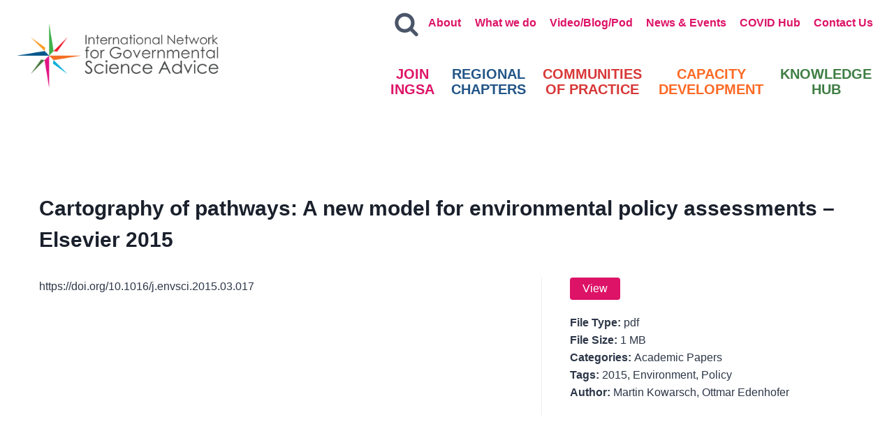

--- FILE ---
content_type: text/html; charset=UTF-8
request_url: https://ingsa.org/resources/enviro-assessment-2015/
body_size: 22024
content:
<!doctype html>
<html lang="en-NZ" class="no-js" itemtype="https://schema.org/Blog" itemscope>
<head>
	<meta charset="UTF-8">
	<meta name="viewport" content="width=device-width, initial-scale=1, minimum-scale=1">
	<meta name='robots' content='index, follow, max-image-preview:large, max-snippet:-1, max-video-preview:-1' />
	<style>img:is([sizes="auto" i], [sizes^="auto," i]) { contain-intrinsic-size: 3000px 1500px }</style>
	
	<!-- This site is optimized with the Yoast SEO plugin v26.7 - https://yoast.com/wordpress/plugins/seo/ -->
	<title>Cartography of pathways: A new model for environmental policy assessments - Elsevier 2015 - INGSA</title>
	<link rel="canonical" href="https://ingsa.org/resources/enviro-assessment-2015/" />
	<meta property="og:locale" content="en_US" />
	<meta property="og:type" content="article" />
	<meta property="og:title" content="Cartography of pathways: A new model for environmental policy assessments - Elsevier 2015 - INGSA" />
	<meta property="og:description" content="https://doi.org/10.1016/j.envsci.2015.03.017" />
	<meta property="og:url" content="https://ingsa.org/resources/enviro-assessment-2015/" />
	<meta property="og:site_name" content="INGSA" />
	<meta property="article:modified_time" content="2023-05-24T08:33:11+00:00" />
	<meta name="twitter:card" content="summary_large_image" />
	<script type="application/ld+json" class="yoast-schema-graph">{"@context":"https://schema.org","@graph":[{"@type":"WebPage","@id":"https://ingsa.org/resources/enviro-assessment-2015/","url":"https://ingsa.org/resources/enviro-assessment-2015/","name":"Cartography of pathways: A new model for environmental policy assessments - Elsevier 2015 - INGSA","isPartOf":{"@id":"https://ingsa.org/#website"},"datePublished":"2015-05-24T08:28:48+00:00","dateModified":"2023-05-24T08:33:11+00:00","breadcrumb":{"@id":"https://ingsa.org/resources/enviro-assessment-2015/#breadcrumb"},"inLanguage":"en-NZ","potentialAction":[{"@type":"ReadAction","target":["https://ingsa.org/resources/enviro-assessment-2015/"]}]},{"@type":"BreadcrumbList","@id":"https://ingsa.org/resources/enviro-assessment-2015/#breadcrumb","itemListElement":[{"@type":"ListItem","position":1,"name":"Home","item":"https://ingsa.org/"},{"@type":"ListItem","position":2,"name":"Cartography of pathways: A new model for environmental policy assessments &#8211; Elsevier 2015"}]},{"@type":"WebSite","@id":"https://ingsa.org/#website","url":"https://ingsa.org/","name":"INGSA","description":"International Network for Government Science Advice","publisher":{"@id":"https://ingsa.org/#organization"},"potentialAction":[{"@type":"SearchAction","target":{"@type":"EntryPoint","urlTemplate":"https://ingsa.org/?s={search_term_string}"},"query-input":{"@type":"PropertyValueSpecification","valueRequired":true,"valueName":"search_term_string"}}],"inLanguage":"en-NZ"},{"@type":"Organization","@id":"https://ingsa.org/#organization","name":"INGSA","url":"https://ingsa.org/","logo":{"@type":"ImageObject","inLanguage":"en-NZ","@id":"https://ingsa.org/#/schema/logo/image/","url":"https://ingsa.org/wp-content/uploads/2022/08/Full-Name-Square-700-LARGE-Transparent-300dpi-01.png","contentUrl":"https://ingsa.org/wp-content/uploads/2022/08/Full-Name-Square-700-LARGE-Transparent-300dpi-01.png","width":2917,"height":2917,"caption":"INGSA"},"image":{"@id":"https://ingsa.org/#/schema/logo/image/"},"sameAs":["https://twitter.com/INGSciAdvice","https://www.linkedin.com/company/ingsa/","https://www.youtube.com/@INGSciAdvice","https://www.flickr.com/photos/ingsa/"]}]}</script>
	<!-- / Yoast SEO plugin. -->


<link rel='dns-prefetch' href='//www.googletagmanager.com' />
<link rel="alternate" type="application/rss+xml" title="INGSA &raquo; Feed" href="https://ingsa.org/feed/" />
			<script>document.documentElement.classList.remove( 'no-js' );</script>
			<script>
window._wpemojiSettings = {"baseUrl":"https:\/\/s.w.org\/images\/core\/emoji\/16.0.1\/72x72\/","ext":".png","svgUrl":"https:\/\/s.w.org\/images\/core\/emoji\/16.0.1\/svg\/","svgExt":".svg","source":{"concatemoji":"https:\/\/ingsa.org\/wp-includes\/js\/wp-emoji-release.min.js?ver=6.8.3"}};
/*! This file is auto-generated */
!function(s,n){var o,i,e;function c(e){try{var t={supportTests:e,timestamp:(new Date).valueOf()};sessionStorage.setItem(o,JSON.stringify(t))}catch(e){}}function p(e,t,n){e.clearRect(0,0,e.canvas.width,e.canvas.height),e.fillText(t,0,0);var t=new Uint32Array(e.getImageData(0,0,e.canvas.width,e.canvas.height).data),a=(e.clearRect(0,0,e.canvas.width,e.canvas.height),e.fillText(n,0,0),new Uint32Array(e.getImageData(0,0,e.canvas.width,e.canvas.height).data));return t.every(function(e,t){return e===a[t]})}function u(e,t){e.clearRect(0,0,e.canvas.width,e.canvas.height),e.fillText(t,0,0);for(var n=e.getImageData(16,16,1,1),a=0;a<n.data.length;a++)if(0!==n.data[a])return!1;return!0}function f(e,t,n,a){switch(t){case"flag":return n(e,"\ud83c\udff3\ufe0f\u200d\u26a7\ufe0f","\ud83c\udff3\ufe0f\u200b\u26a7\ufe0f")?!1:!n(e,"\ud83c\udde8\ud83c\uddf6","\ud83c\udde8\u200b\ud83c\uddf6")&&!n(e,"\ud83c\udff4\udb40\udc67\udb40\udc62\udb40\udc65\udb40\udc6e\udb40\udc67\udb40\udc7f","\ud83c\udff4\u200b\udb40\udc67\u200b\udb40\udc62\u200b\udb40\udc65\u200b\udb40\udc6e\u200b\udb40\udc67\u200b\udb40\udc7f");case"emoji":return!a(e,"\ud83e\udedf")}return!1}function g(e,t,n,a){var r="undefined"!=typeof WorkerGlobalScope&&self instanceof WorkerGlobalScope?new OffscreenCanvas(300,150):s.createElement("canvas"),o=r.getContext("2d",{willReadFrequently:!0}),i=(o.textBaseline="top",o.font="600 32px Arial",{});return e.forEach(function(e){i[e]=t(o,e,n,a)}),i}function t(e){var t=s.createElement("script");t.src=e,t.defer=!0,s.head.appendChild(t)}"undefined"!=typeof Promise&&(o="wpEmojiSettingsSupports",i=["flag","emoji"],n.supports={everything:!0,everythingExceptFlag:!0},e=new Promise(function(e){s.addEventListener("DOMContentLoaded",e,{once:!0})}),new Promise(function(t){var n=function(){try{var e=JSON.parse(sessionStorage.getItem(o));if("object"==typeof e&&"number"==typeof e.timestamp&&(new Date).valueOf()<e.timestamp+604800&&"object"==typeof e.supportTests)return e.supportTests}catch(e){}return null}();if(!n){if("undefined"!=typeof Worker&&"undefined"!=typeof OffscreenCanvas&&"undefined"!=typeof URL&&URL.createObjectURL&&"undefined"!=typeof Blob)try{var e="postMessage("+g.toString()+"("+[JSON.stringify(i),f.toString(),p.toString(),u.toString()].join(",")+"));",a=new Blob([e],{type:"text/javascript"}),r=new Worker(URL.createObjectURL(a),{name:"wpTestEmojiSupports"});return void(r.onmessage=function(e){c(n=e.data),r.terminate(),t(n)})}catch(e){}c(n=g(i,f,p,u))}t(n)}).then(function(e){for(var t in e)n.supports[t]=e[t],n.supports.everything=n.supports.everything&&n.supports[t],"flag"!==t&&(n.supports.everythingExceptFlag=n.supports.everythingExceptFlag&&n.supports[t]);n.supports.everythingExceptFlag=n.supports.everythingExceptFlag&&!n.supports.flag,n.DOMReady=!1,n.readyCallback=function(){n.DOMReady=!0}}).then(function(){return e}).then(function(){var e;n.supports.everything||(n.readyCallback(),(e=n.source||{}).concatemoji?t(e.concatemoji):e.wpemoji&&e.twemoji&&(t(e.twemoji),t(e.wpemoji)))}))}((window,document),window._wpemojiSettings);
</script>
<link rel='stylesheet' id='kadence-blocks-rowlayout-css' href='https://ingsa.org/wp-content/plugins/kadence-blocks/dist/style-blocks-rowlayout.css?ver=3.5.32' media='all' />
<link rel='stylesheet' id='kadence-blocks-column-css' href='https://ingsa.org/wp-content/plugins/kadence-blocks/dist/style-blocks-column.css?ver=3.5.32' media='all' />
<style id='kadence-blocks-advancedheading-inline-css'>
	.wp-block-kadence-advancedheading mark{background:transparent;border-style:solid;border-width:0}
	.wp-block-kadence-advancedheading mark.kt-highlight{color:#f76a0c;}
	.kb-adv-heading-icon{display: inline-flex;justify-content: center;align-items: center;}
	.is-layout-constrained > .kb-advanced-heading-link {display: block;}.wp-block-kadence-advancedheading.has-background{padding: 0;}	.single-content .kadence-advanced-heading-wrapper h1,
	.single-content .kadence-advanced-heading-wrapper h2,
	.single-content .kadence-advanced-heading-wrapper h3,
	.single-content .kadence-advanced-heading-wrapper h4,
	.single-content .kadence-advanced-heading-wrapper h5,
	.single-content .kadence-advanced-heading-wrapper h6 {margin: 1.5em 0 .5em;}
	.single-content .kadence-advanced-heading-wrapper+* { margin-top:0;}.kb-screen-reader-text{position:absolute;width:1px;height:1px;padding:0;margin:-1px;overflow:hidden;clip:rect(0,0,0,0);}
</style>
<link rel='stylesheet' id='kadence-blocks-iconlist-css' href='https://ingsa.org/wp-content/plugins/kadence-blocks/dist/style-blocks-iconlist.css?ver=3.5.32' media='all' />
<style id='wp-emoji-styles-inline-css'>

	img.wp-smiley, img.emoji {
		display: inline !important;
		border: none !important;
		box-shadow: none !important;
		height: 1em !important;
		width: 1em !important;
		margin: 0 0.07em !important;
		vertical-align: -0.1em !important;
		background: none !important;
		padding: 0 !important;
	}
</style>
<link rel='stylesheet' id='wp-block-library-css' href='https://ingsa.org/wp-includes/css/dist/block-library/style.min.css?ver=6.8.3' media='all' />
<style id='classic-theme-styles-inline-css'>
/*! This file is auto-generated */
.wp-block-button__link{color:#fff;background-color:#32373c;border-radius:9999px;box-shadow:none;text-decoration:none;padding:calc(.667em + 2px) calc(1.333em + 2px);font-size:1.125em}.wp-block-file__button{background:#32373c;color:#fff;text-decoration:none}
</style>
<style id='global-styles-inline-css'>
:root{--wp--preset--aspect-ratio--square: 1;--wp--preset--aspect-ratio--4-3: 4/3;--wp--preset--aspect-ratio--3-4: 3/4;--wp--preset--aspect-ratio--3-2: 3/2;--wp--preset--aspect-ratio--2-3: 2/3;--wp--preset--aspect-ratio--16-9: 16/9;--wp--preset--aspect-ratio--9-16: 9/16;--wp--preset--color--black: #000000;--wp--preset--color--cyan-bluish-gray: #abb8c3;--wp--preset--color--white: #ffffff;--wp--preset--color--pale-pink: #f78da7;--wp--preset--color--vivid-red: #cf2e2e;--wp--preset--color--luminous-vivid-orange: #ff6900;--wp--preset--color--luminous-vivid-amber: #fcb900;--wp--preset--color--light-green-cyan: #7bdcb5;--wp--preset--color--vivid-green-cyan: #00d084;--wp--preset--color--pale-cyan-blue: #8ed1fc;--wp--preset--color--vivid-cyan-blue: #0693e3;--wp--preset--color--vivid-purple: #9b51e0;--wp--preset--color--theme-palette-1: var(--global-palette1);--wp--preset--color--theme-palette-2: var(--global-palette2);--wp--preset--color--theme-palette-3: var(--global-palette3);--wp--preset--color--theme-palette-4: var(--global-palette4);--wp--preset--color--theme-palette-5: var(--global-palette5);--wp--preset--color--theme-palette-6: var(--global-palette6);--wp--preset--color--theme-palette-7: var(--global-palette7);--wp--preset--color--theme-palette-8: var(--global-palette8);--wp--preset--color--theme-palette-9: var(--global-palette9);--wp--preset--color--theme-palette-10: var(--global-palette10);--wp--preset--color--theme-palette-11: var(--global-palette11);--wp--preset--color--theme-palette-12: var(--global-palette12);--wp--preset--color--theme-palette-13: var(--global-palette13);--wp--preset--color--theme-palette-14: var(--global-palette14);--wp--preset--color--theme-palette-15: var(--global-palette15);--wp--preset--gradient--vivid-cyan-blue-to-vivid-purple: linear-gradient(135deg,rgba(6,147,227,1) 0%,rgb(155,81,224) 100%);--wp--preset--gradient--light-green-cyan-to-vivid-green-cyan: linear-gradient(135deg,rgb(122,220,180) 0%,rgb(0,208,130) 100%);--wp--preset--gradient--luminous-vivid-amber-to-luminous-vivid-orange: linear-gradient(135deg,rgba(252,185,0,1) 0%,rgba(255,105,0,1) 100%);--wp--preset--gradient--luminous-vivid-orange-to-vivid-red: linear-gradient(135deg,rgba(255,105,0,1) 0%,rgb(207,46,46) 100%);--wp--preset--gradient--very-light-gray-to-cyan-bluish-gray: linear-gradient(135deg,rgb(238,238,238) 0%,rgb(169,184,195) 100%);--wp--preset--gradient--cool-to-warm-spectrum: linear-gradient(135deg,rgb(74,234,220) 0%,rgb(151,120,209) 20%,rgb(207,42,186) 40%,rgb(238,44,130) 60%,rgb(251,105,98) 80%,rgb(254,248,76) 100%);--wp--preset--gradient--blush-light-purple: linear-gradient(135deg,rgb(255,206,236) 0%,rgb(152,150,240) 100%);--wp--preset--gradient--blush-bordeaux: linear-gradient(135deg,rgb(254,205,165) 0%,rgb(254,45,45) 50%,rgb(107,0,62) 100%);--wp--preset--gradient--luminous-dusk: linear-gradient(135deg,rgb(255,203,112) 0%,rgb(199,81,192) 50%,rgb(65,88,208) 100%);--wp--preset--gradient--pale-ocean: linear-gradient(135deg,rgb(255,245,203) 0%,rgb(182,227,212) 50%,rgb(51,167,181) 100%);--wp--preset--gradient--electric-grass: linear-gradient(135deg,rgb(202,248,128) 0%,rgb(113,206,126) 100%);--wp--preset--gradient--midnight: linear-gradient(135deg,rgb(2,3,129) 0%,rgb(40,116,252) 100%);--wp--preset--font-size--small: var(--global-font-size-small);--wp--preset--font-size--medium: var(--global-font-size-medium);--wp--preset--font-size--large: var(--global-font-size-large);--wp--preset--font-size--x-large: 42px;--wp--preset--font-size--larger: var(--global-font-size-larger);--wp--preset--font-size--xxlarge: var(--global-font-size-xxlarge);--wp--preset--spacing--20: 0.44rem;--wp--preset--spacing--30: 0.67rem;--wp--preset--spacing--40: 1rem;--wp--preset--spacing--50: 1.5rem;--wp--preset--spacing--60: 2.25rem;--wp--preset--spacing--70: 3.38rem;--wp--preset--spacing--80: 5.06rem;--wp--preset--shadow--natural: 6px 6px 9px rgba(0, 0, 0, 0.2);--wp--preset--shadow--deep: 12px 12px 50px rgba(0, 0, 0, 0.4);--wp--preset--shadow--sharp: 6px 6px 0px rgba(0, 0, 0, 0.2);--wp--preset--shadow--outlined: 6px 6px 0px -3px rgba(255, 255, 255, 1), 6px 6px rgba(0, 0, 0, 1);--wp--preset--shadow--crisp: 6px 6px 0px rgba(0, 0, 0, 1);}:where(.is-layout-flex){gap: 0.5em;}:where(.is-layout-grid){gap: 0.5em;}body .is-layout-flex{display: flex;}.is-layout-flex{flex-wrap: wrap;align-items: center;}.is-layout-flex > :is(*, div){margin: 0;}body .is-layout-grid{display: grid;}.is-layout-grid > :is(*, div){margin: 0;}:where(.wp-block-columns.is-layout-flex){gap: 2em;}:where(.wp-block-columns.is-layout-grid){gap: 2em;}:where(.wp-block-post-template.is-layout-flex){gap: 1.25em;}:where(.wp-block-post-template.is-layout-grid){gap: 1.25em;}.has-black-color{color: var(--wp--preset--color--black) !important;}.has-cyan-bluish-gray-color{color: var(--wp--preset--color--cyan-bluish-gray) !important;}.has-white-color{color: var(--wp--preset--color--white) !important;}.has-pale-pink-color{color: var(--wp--preset--color--pale-pink) !important;}.has-vivid-red-color{color: var(--wp--preset--color--vivid-red) !important;}.has-luminous-vivid-orange-color{color: var(--wp--preset--color--luminous-vivid-orange) !important;}.has-luminous-vivid-amber-color{color: var(--wp--preset--color--luminous-vivid-amber) !important;}.has-light-green-cyan-color{color: var(--wp--preset--color--light-green-cyan) !important;}.has-vivid-green-cyan-color{color: var(--wp--preset--color--vivid-green-cyan) !important;}.has-pale-cyan-blue-color{color: var(--wp--preset--color--pale-cyan-blue) !important;}.has-vivid-cyan-blue-color{color: var(--wp--preset--color--vivid-cyan-blue) !important;}.has-vivid-purple-color{color: var(--wp--preset--color--vivid-purple) !important;}.has-black-background-color{background-color: var(--wp--preset--color--black) !important;}.has-cyan-bluish-gray-background-color{background-color: var(--wp--preset--color--cyan-bluish-gray) !important;}.has-white-background-color{background-color: var(--wp--preset--color--white) !important;}.has-pale-pink-background-color{background-color: var(--wp--preset--color--pale-pink) !important;}.has-vivid-red-background-color{background-color: var(--wp--preset--color--vivid-red) !important;}.has-luminous-vivid-orange-background-color{background-color: var(--wp--preset--color--luminous-vivid-orange) !important;}.has-luminous-vivid-amber-background-color{background-color: var(--wp--preset--color--luminous-vivid-amber) !important;}.has-light-green-cyan-background-color{background-color: var(--wp--preset--color--light-green-cyan) !important;}.has-vivid-green-cyan-background-color{background-color: var(--wp--preset--color--vivid-green-cyan) !important;}.has-pale-cyan-blue-background-color{background-color: var(--wp--preset--color--pale-cyan-blue) !important;}.has-vivid-cyan-blue-background-color{background-color: var(--wp--preset--color--vivid-cyan-blue) !important;}.has-vivid-purple-background-color{background-color: var(--wp--preset--color--vivid-purple) !important;}.has-black-border-color{border-color: var(--wp--preset--color--black) !important;}.has-cyan-bluish-gray-border-color{border-color: var(--wp--preset--color--cyan-bluish-gray) !important;}.has-white-border-color{border-color: var(--wp--preset--color--white) !important;}.has-pale-pink-border-color{border-color: var(--wp--preset--color--pale-pink) !important;}.has-vivid-red-border-color{border-color: var(--wp--preset--color--vivid-red) !important;}.has-luminous-vivid-orange-border-color{border-color: var(--wp--preset--color--luminous-vivid-orange) !important;}.has-luminous-vivid-amber-border-color{border-color: var(--wp--preset--color--luminous-vivid-amber) !important;}.has-light-green-cyan-border-color{border-color: var(--wp--preset--color--light-green-cyan) !important;}.has-vivid-green-cyan-border-color{border-color: var(--wp--preset--color--vivid-green-cyan) !important;}.has-pale-cyan-blue-border-color{border-color: var(--wp--preset--color--pale-cyan-blue) !important;}.has-vivid-cyan-blue-border-color{border-color: var(--wp--preset--color--vivid-cyan-blue) !important;}.has-vivid-purple-border-color{border-color: var(--wp--preset--color--vivid-purple) !important;}.has-vivid-cyan-blue-to-vivid-purple-gradient-background{background: var(--wp--preset--gradient--vivid-cyan-blue-to-vivid-purple) !important;}.has-light-green-cyan-to-vivid-green-cyan-gradient-background{background: var(--wp--preset--gradient--light-green-cyan-to-vivid-green-cyan) !important;}.has-luminous-vivid-amber-to-luminous-vivid-orange-gradient-background{background: var(--wp--preset--gradient--luminous-vivid-amber-to-luminous-vivid-orange) !important;}.has-luminous-vivid-orange-to-vivid-red-gradient-background{background: var(--wp--preset--gradient--luminous-vivid-orange-to-vivid-red) !important;}.has-very-light-gray-to-cyan-bluish-gray-gradient-background{background: var(--wp--preset--gradient--very-light-gray-to-cyan-bluish-gray) !important;}.has-cool-to-warm-spectrum-gradient-background{background: var(--wp--preset--gradient--cool-to-warm-spectrum) !important;}.has-blush-light-purple-gradient-background{background: var(--wp--preset--gradient--blush-light-purple) !important;}.has-blush-bordeaux-gradient-background{background: var(--wp--preset--gradient--blush-bordeaux) !important;}.has-luminous-dusk-gradient-background{background: var(--wp--preset--gradient--luminous-dusk) !important;}.has-pale-ocean-gradient-background{background: var(--wp--preset--gradient--pale-ocean) !important;}.has-electric-grass-gradient-background{background: var(--wp--preset--gradient--electric-grass) !important;}.has-midnight-gradient-background{background: var(--wp--preset--gradient--midnight) !important;}.has-small-font-size{font-size: var(--wp--preset--font-size--small) !important;}.has-medium-font-size{font-size: var(--wp--preset--font-size--medium) !important;}.has-large-font-size{font-size: var(--wp--preset--font-size--large) !important;}.has-x-large-font-size{font-size: var(--wp--preset--font-size--x-large) !important;}
:where(.wp-block-post-template.is-layout-flex){gap: 1.25em;}:where(.wp-block-post-template.is-layout-grid){gap: 1.25em;}
:where(.wp-block-columns.is-layout-flex){gap: 2em;}:where(.wp-block-columns.is-layout-grid){gap: 2em;}
:root :where(.wp-block-pullquote){font-size: 1.5em;line-height: 1.6;}
</style>
<link rel='stylesheet' id='qtip2css-css' href='https://ingsa.org/wp-content/plugins/wordpress-tooltips/js/qtip2/jquery.qtip.min.css?ver=6.8.3' media='all' />
<link rel='stylesheet' id='directorycss-css' href='https://ingsa.org/wp-content/plugins/wordpress-tooltips/js/jdirectory/directory.min.css?ver=6.8.3' media='all' />
<link rel='stylesheet' id='h5p-plugin-styles-css' href='https://ingsa.org/wp-content/plugins/h5p/h5p-php-library/styles/h5p.css?ver=1.16.2' media='all' />
<link rel='stylesheet' id='kadence-global-css' href='https://ingsa.org/wp-content/themes/kadence/assets/css/global.min.css?ver=1.4.3' media='all' />
<style id='kadence-global-inline-css'>
/* Kadence Base CSS */
:root{--global-palette1:#dd1367;--global-palette2:#4dacd5;--global-palette3:#1A202C;--global-palette4:#2D3748;--global-palette5:#4A5568;--global-palette6:#718096;--global-palette7:#edf3f7;--global-palette8:#fffcf8;--global-palette9:#ffffff;--global-palette10:oklch(from var(--global-palette1) calc(l + 0.10 * (1 - l)) calc(c * 1.00) calc(h + 180) / 100%);--global-palette11:#13612e;--global-palette12:#1159af;--global-palette13:#b82105;--global-palette14:#f7630c;--global-palette15:#f5a524;--global-palette9rgb:255, 255, 255;--global-palette-highlight:var(--global-palette1);--global-palette-highlight-alt:var(--global-palette2);--global-palette-highlight-alt2:var(--global-palette9);--global-palette-btn-bg:var(--global-palette1);--global-palette-btn-bg-hover:rgba(207,52,130,0.5);--global-palette-btn:var(--global-palette9);--global-palette-btn-hover:var(--global-palette9);--global-palette-btn-sec-bg:var(--global-palette7);--global-palette-btn-sec-bg-hover:var(--global-palette2);--global-palette-btn-sec:var(--global-palette3);--global-palette-btn-sec-hover:var(--global-palette9);--global-body-font-family:-apple-system,BlinkMacSystemFont,"Segoe UI",Roboto,Oxygen-Sans,Ubuntu,Cantarell,"Helvetica Neue",sans-serif, "Apple Color Emoji", "Segoe UI Emoji", "Segoe UI Symbol";--global-heading-font-family:Arial, Helvetica, sans-serif;--global-primary-nav-font-family:inherit;--global-fallback-font:sans-serif;--global-display-fallback-font:sans-serif;--global-content-width:1290px;--global-content-wide-width:calc(1290px + 230px);--global-content-narrow-width:842px;--global-content-edge-padding:1.5rem;--global-content-boxed-padding:2rem;--global-calc-content-width:calc(1290px - var(--global-content-edge-padding) - var(--global-content-edge-padding) );--wp--style--global--content-size:var(--global-calc-content-width);}.wp-site-blocks{--global-vw:calc( 100vw - ( 0.5 * var(--scrollbar-offset)));}body{background:rgba(255,255,255,0);}body, input, select, optgroup, textarea{font-style:normal;font-weight:400;font-size:16px;line-height:1.6;font-family:var(--global-body-font-family);color:var(--global-palette4);}.content-bg, body.content-style-unboxed .site{background:var(--global-palette9);}h1,h2,h3,h4,h5,h6{font-family:var(--global-heading-font-family);}h1{font-style:normal;font-weight:700;font-size:30px;line-height:1.5;font-family:Arial, Helvetica, sans-serif;color:var(--global-palette3);}h2{font-style:normal;font-weight:700;font-size:26px;line-height:1.5;font-family:Arial, Helvetica, sans-serif;color:var(--global-palette3);}h3{font-style:normal;font-weight:400;font-size:22px;line-height:1.5;font-family:Arial, Helvetica, sans-serif;color:var(--global-palette3);}h4{font-style:normal;font-weight:500;font-size:22px;line-height:1.5;color:var(--global-palette4);}h5{font-style:normal;font-weight:500;font-size:20px;line-height:1.5;color:var(--global-palette4);}h6{font-style:normal;font-weight:500;font-size:18px;line-height:1.5;color:var(--global-palette5);}.entry-hero .kadence-breadcrumbs{max-width:1290px;}.site-container, .site-header-row-layout-contained, .site-footer-row-layout-contained, .entry-hero-layout-contained, .comments-area, .alignfull > .wp-block-cover__inner-container, .alignwide > .wp-block-cover__inner-container{max-width:var(--global-content-width);}.content-width-narrow .content-container.site-container, .content-width-narrow .hero-container.site-container{max-width:var(--global-content-narrow-width);}@media all and (min-width: 1520px){.wp-site-blocks .content-container  .alignwide{margin-left:-115px;margin-right:-115px;width:unset;max-width:unset;}}@media all and (min-width: 1102px){.content-width-narrow .wp-site-blocks .content-container .alignwide{margin-left:-130px;margin-right:-130px;width:unset;max-width:unset;}}.content-style-boxed .wp-site-blocks .entry-content .alignwide{margin-left:calc( -1 * var( --global-content-boxed-padding ) );margin-right:calc( -1 * var( --global-content-boxed-padding ) );}.content-area{margin-top:5rem;margin-bottom:5rem;}@media all and (max-width: 1024px){.content-area{margin-top:3rem;margin-bottom:3rem;}}@media all and (max-width: 767px){.content-area{margin-top:2rem;margin-bottom:2rem;}}@media all and (max-width: 1024px){:root{--global-content-boxed-padding:2rem;}}@media all and (max-width: 767px){:root{--global-content-boxed-padding:1.5rem;}}.entry-content-wrap{padding:2rem;}@media all and (max-width: 1024px){.entry-content-wrap{padding:2rem;}}@media all and (max-width: 767px){.entry-content-wrap{padding:1.5rem;}}.entry.single-entry{box-shadow:0px 15px 15px -10px rgba(0,0,0,0.05);}.entry.loop-entry{box-shadow:0px 15px 15px -10px rgba(0,0,0,0.05);}.loop-entry .entry-content-wrap{padding:2rem;}@media all and (max-width: 1024px){.loop-entry .entry-content-wrap{padding:2rem;}}@media all and (max-width: 767px){.loop-entry .entry-content-wrap{padding:1.5rem;}}button, .button, .wp-block-button__link, input[type="button"], input[type="reset"], input[type="submit"], .fl-button, .elementor-button-wrapper .elementor-button, .wc-block-components-checkout-place-order-button, .wc-block-cart__submit{border-radius:4px;border-color:var(--global-palette9);box-shadow:0px 0px 0px -7px rgba(0,0,0,0);}button:hover, button:focus, button:active, .button:hover, .button:focus, .button:active, .wp-block-button__link:hover, .wp-block-button__link:focus, .wp-block-button__link:active, input[type="button"]:hover, input[type="button"]:focus, input[type="button"]:active, input[type="reset"]:hover, input[type="reset"]:focus, input[type="reset"]:active, input[type="submit"]:hover, input[type="submit"]:focus, input[type="submit"]:active, .elementor-button-wrapper .elementor-button:hover, .elementor-button-wrapper .elementor-button:focus, .elementor-button-wrapper .elementor-button:active, .wc-block-cart__submit:hover{border-color:#ffffff;box-shadow:0px 15px 25px -7px rgba(0,0,0,0.1);}.kb-button.kb-btn-global-outline.kb-btn-global-inherit{padding-top:calc(px - 2px);padding-right:calc(px - 2px);padding-bottom:calc(px - 2px);padding-left:calc(px - 2px);}@media all and (max-width: 1024px){button, .button, .wp-block-button__link, input[type="button"], input[type="reset"], input[type="submit"], .fl-button, .elementor-button-wrapper .elementor-button, .wc-block-components-checkout-place-order-button, .wc-block-cart__submit{border-color:var(--global-palette9);}}@media all and (max-width: 767px){button, .button, .wp-block-button__link, input[type="button"], input[type="reset"], input[type="submit"], .fl-button, .elementor-button-wrapper .elementor-button, .wc-block-components-checkout-place-order-button, .wc-block-cart__submit{border-color:var(--global-palette9);}}@media all and (min-width: 1025px){.transparent-header .entry-hero .entry-hero-container-inner{padding-top:80px;}}@media all and (max-width: 1024px){.mobile-transparent-header .entry-hero .entry-hero-container-inner{padding-top:80px;}}@media all and (max-width: 767px){.mobile-transparent-header .entry-hero .entry-hero-container-inner{padding-top:80px;}}
/* Kadence Header CSS */
@media all and (max-width: 1024px){.mobile-transparent-header #masthead{position:absolute;left:0px;right:0px;z-index:100;}.kadence-scrollbar-fixer.mobile-transparent-header #masthead{right:var(--scrollbar-offset,0);}.mobile-transparent-header #masthead, .mobile-transparent-header .site-top-header-wrap .site-header-row-container-inner, .mobile-transparent-header .site-main-header-wrap .site-header-row-container-inner, .mobile-transparent-header .site-bottom-header-wrap .site-header-row-container-inner{background:transparent;}.site-header-row-tablet-layout-fullwidth, .site-header-row-tablet-layout-standard{padding:0px;}}@media all and (min-width: 1025px){.transparent-header #masthead{position:absolute;left:0px;right:0px;z-index:100;}.transparent-header.kadence-scrollbar-fixer #masthead{right:var(--scrollbar-offset,0);}.transparent-header #masthead, .transparent-header .site-top-header-wrap .site-header-row-container-inner, .transparent-header .site-main-header-wrap .site-header-row-container-inner, .transparent-header .site-bottom-header-wrap .site-header-row-container-inner{background:transparent;}}.site-branding a.brand img{max-width:300px;}.site-branding a.brand img.svg-logo-image{width:300px;}@media all and (max-width: 767px){.site-branding a.brand img{max-width:200px;}.site-branding a.brand img.svg-logo-image{width:200px;}}.site-branding{padding:19px 0px 19px 0px;}@media all and (max-width: 1024px){.site-branding{padding:0px 0px 0px 25px;}}@media all and (max-width: 767px){.site-branding{padding:0px 0px 0px 25px;}}#masthead, #masthead .kadence-sticky-header.item-is-fixed:not(.item-at-start):not(.site-header-row-container):not(.site-main-header-wrap), #masthead .kadence-sticky-header.item-is-fixed:not(.item-at-start) > .site-header-row-container-inner{background:#ffffff;}.site-main-header-wrap .site-header-row-container-inner{border-bottom:15px solid transparent;}.site-main-header-inner-wrap{min-height:80px;}.site-main-header-wrap .site-header-row-container-inner>.site-container{padding:10px 20px 0px 20px;}@media all and (max-width: 767px){.site-main-header-wrap .site-header-row-container-inner>.site-container{padding:0px 0px 0px 0px;}}#masthead .kadence-sticky-header.item-is-fixed:not(.item-at-start):not(.site-header-row-container):not(.item-hidden-above):not(.site-main-header-wrap), #masthead .kadence-sticky-header.item-is-fixed:not(.item-at-start):not(.item-hidden-above) > .site-header-row-container-inner{border-bottom:0px none var(--global-palette9);}.site-main-header-wrap.site-header-row-container.site-header-focus-item.site-header-row-layout-standard.kadence-sticky-header.item-is-fixed.item-is-stuck, .site-header-upper-inner-wrap.kadence-sticky-header.item-is-fixed.item-is-stuck, .site-header-inner-wrap.kadence-sticky-header.item-is-fixed.item-is-stuck, .site-top-header-wrap.site-header-row-container.site-header-focus-item.site-header-row-layout-standard.kadence-sticky-header.item-is-fixed.item-is-stuck, .site-bottom-header-wrap.site-header-row-container.site-header-focus-item.site-header-row-layout-standard.kadence-sticky-header.item-is-fixed.item-is-stuck{box-shadow:0px 0px 0px 0px rgba(0,0,0,0);}.header-navigation[class*="header-navigation-style-underline"] .header-menu-container.primary-menu-container>ul>li>a:after{width:calc( 100% - 1.2em);}.main-navigation .primary-menu-container > ul > li.menu-item > a{padding-left:calc(1.2em / 2);padding-right:calc(1.2em / 2);padding-top:0.5em;padding-bottom:0.5em;color:var(--global-palette1);}.main-navigation .primary-menu-container > ul > li.menu-item .dropdown-nav-special-toggle{right:calc(1.2em / 2);}.main-navigation .primary-menu-container > ul li.menu-item > a{font-style:normal;font-weight:800;font-size:20px;text-transform:uppercase;}.main-navigation .primary-menu-container > ul > li.menu-item > a:hover{color:var(--global-palette1);}.main-navigation .primary-menu-container > ul > li.menu-item.current-menu-item > a{color:#e2743b;}.header-navigation[class*="header-navigation-style-underline"] .header-menu-container.secondary-menu-container>ul>li>a:after{width:calc( 100% - 1.2em);}.secondary-navigation .secondary-menu-container > ul > li.menu-item > a{padding-left:calc(1.2em / 2);padding-right:calc(1.2em / 2);padding-top:0.6em;padding-bottom:0.6em;color:var(--global-palette1);}.secondary-navigation .primary-menu-container > ul > li.menu-item .dropdown-nav-special-toggle{right:calc(1.2em / 2);}.secondary-navigation .secondary-menu-container > ul li.menu-item > a{font-style:normal;font-weight:600;}.secondary-navigation .secondary-menu-container > ul > li.menu-item > a:hover{color:var(--global-palette1);}.secondary-navigation .secondary-menu-container > ul > li.menu-item.current-menu-item > a{color:#e2743b;}.header-navigation .header-menu-container ul ul.sub-menu, .header-navigation .header-menu-container ul ul.submenu{background:var(--global-palette3);box-shadow:0px 2px 13px 0px rgba(0,0,0,0.1);}.header-navigation .header-menu-container ul ul li.menu-item, .header-menu-container ul.menu > li.kadence-menu-mega-enabled > ul > li.menu-item > a{border-bottom:1px solid rgba(255,255,255,0.1);border-radius:0px 0px 0px 0px;}.header-navigation .header-menu-container ul ul li.menu-item > a{width:200px;padding-top:1em;padding-bottom:1em;color:var(--global-palette8);font-size:12px;}.header-navigation .header-menu-container ul ul li.menu-item > a:hover{color:var(--global-palette9);background:var(--global-palette4);border-radius:0px 0px 0px 0px;}.header-navigation .header-menu-container ul ul li.menu-item.current-menu-item > a{color:var(--global-palette9);background:var(--global-palette4);border-radius:0px 0px 0px 0px;}.mobile-toggle-open-container .menu-toggle-open, .mobile-toggle-open-container .menu-toggle-open:focus{background:rgba(255,255,255,0);color:var(--global-palette1);padding:0.4em 0.4em 0.4em 0.4em;font-size:14px;}.mobile-toggle-open-container .menu-toggle-open.menu-toggle-style-bordered{border:2px solid currentColor;}.mobile-toggle-open-container .menu-toggle-open .menu-toggle-icon{font-size:30px;}.mobile-toggle-open-container .menu-toggle-open:hover, .mobile-toggle-open-container .menu-toggle-open:focus-visible{color:var(--global-palette2);}.mobile-navigation ul li{font-style:italic;font-weight:normal;font-size:19px;line-height:2;font-family:Arial, Helvetica, sans-serif;text-transform:capitalize;}.mobile-navigation ul li a{padding-top:0.1em;padding-bottom:0.1em;}.mobile-navigation ul li > a, .mobile-navigation ul li.menu-item-has-children > .drawer-nav-drop-wrap{background:#ffe2cb;color:var(--global-palette4);}.mobile-navigation ul li > a:hover, .mobile-navigation ul li.menu-item-has-children > .drawer-nav-drop-wrap:hover{color:var(--global-palette1);}.mobile-navigation ul li.current-menu-item > a, .mobile-navigation ul li.current-menu-item.menu-item-has-children > .drawer-nav-drop-wrap{color:var(--global-palette-highlight);}.mobile-navigation ul li.menu-item-has-children .drawer-nav-drop-wrap, .mobile-navigation ul li:not(.menu-item-has-children) a{border-bottom:1px solid var(--global-palette9);}.mobile-navigation:not(.drawer-navigation-parent-toggle-true) ul li.menu-item-has-children .drawer-nav-drop-wrap button{border-left:1px solid var(--global-palette9);}#mobile-drawer .drawer-inner, #mobile-drawer.popup-drawer-layout-fullwidth.popup-drawer-animation-slice .pop-portion-bg, #mobile-drawer.popup-drawer-layout-fullwidth.popup-drawer-animation-slice.pop-animated.show-drawer .drawer-inner{background:rgba(163,170,174,0);}#mobile-drawer .drawer-header .drawer-toggle{padding:0.6em 0.15em 0.6em 0.15em;font-size:24px;}#mobile-drawer .drawer-header .drawer-toggle, #mobile-drawer .drawer-header .drawer-toggle:focus{color:var(--global-palette1);background:var(--global-palette2);}.search-toggle-open-container .search-toggle-open{color:var(--global-palette5);padding:0em 0em 0em 0em;}.search-toggle-open-container .search-toggle-open.search-toggle-style-bordered{border:1px solid currentColor;}.search-toggle-open-container .search-toggle-open .search-toggle-icon{font-size:2em;}.search-toggle-open-container .search-toggle-open:hover, .search-toggle-open-container .search-toggle-open:focus{color:var(--global-palette-highlight);}#search-drawer .drawer-inner{background:rgba(77,172,213,0.9);}
/* Kadence Footer CSS */
.site-middle-footer-inner-wrap{padding-top:30px;padding-bottom:30px;grid-column-gap:30px;grid-row-gap:30px;}.site-middle-footer-inner-wrap .widget{margin-bottom:30px;}.site-middle-footer-inner-wrap .site-footer-section:not(:last-child):after{right:calc(-30px / 2);}.site-bottom-footer-inner-wrap{padding-top:30px;padding-bottom:30px;grid-column-gap:30px;}.site-bottom-footer-inner-wrap .widget{margin-bottom:30px;}.site-bottom-footer-inner-wrap .site-footer-section:not(:last-child):after{right:calc(-30px / 2);}#colophon .footer-html{margin:0px 0px 0px 0px;}
/* Kadence Pro Header CSS */
.header-navigation-dropdown-direction-left ul ul.submenu, .header-navigation-dropdown-direction-left ul ul.sub-menu{right:0px;left:auto;}.rtl .header-navigation-dropdown-direction-right ul ul.submenu, .rtl .header-navigation-dropdown-direction-right ul ul.sub-menu{left:0px;right:auto;}.header-account-button .nav-drop-title-wrap > .kadence-svg-iconset, .header-account-button > .kadence-svg-iconset{font-size:1.2em;}.site-header-item .header-account-button .nav-drop-title-wrap, .site-header-item .header-account-wrap > .header-account-button{display:flex;align-items:center;}.header-account-style-icon_label .header-account-label{padding-left:5px;}.header-account-style-label_icon .header-account-label{padding-right:5px;}.site-header-item .header-account-wrap .header-account-button{text-decoration:none;box-shadow:none;color:inherit;background:transparent;padding:0.6em 0em 0.6em 0em;}.header-mobile-account-wrap .header-account-button .nav-drop-title-wrap > .kadence-svg-iconset, .header-mobile-account-wrap .header-account-button > .kadence-svg-iconset{font-size:1.2em;}.header-mobile-account-wrap .header-account-button .nav-drop-title-wrap, .header-mobile-account-wrap > .header-account-button{display:flex;align-items:center;}.header-mobile-account-wrap.header-account-style-icon_label .header-account-label{padding-left:5px;}.header-mobile-account-wrap.header-account-style-label_icon .header-account-label{padding-right:5px;}.header-mobile-account-wrap .header-account-button{text-decoration:none;box-shadow:none;color:inherit;background:transparent;padding:0.6em 0em 0.6em 0em;}#login-drawer .drawer-inner .drawer-content{display:flex;justify-content:center;align-items:center;position:absolute;top:0px;bottom:0px;left:0px;right:0px;padding:0px;}#loginform p label{display:block;}#login-drawer #loginform{width:100%;}#login-drawer #loginform input{width:100%;}#login-drawer #loginform input[type="checkbox"]{width:auto;}#login-drawer .drawer-inner .drawer-header{position:relative;z-index:100;}#login-drawer .drawer-content_inner.widget_login_form_inner{padding:2em;width:100%;max-width:350px;border-radius:.25rem;background:var(--global-palette9);color:var(--global-palette4);}#login-drawer .lost_password a{color:var(--global-palette6);}#login-drawer .lost_password, #login-drawer .register-field{text-align:center;}#login-drawer .widget_login_form_inner p{margin-top:1.2em;margin-bottom:0em;}#login-drawer .widget_login_form_inner p:first-child{margin-top:0em;}#login-drawer .widget_login_form_inner label{margin-bottom:0.5em;}#login-drawer hr.register-divider{margin:1.2em 0;border-width:1px;}#login-drawer .register-field{font-size:90%;}@media all and (min-width: 1025px){#login-drawer hr.register-divider.hide-desktop{display:none;}#login-drawer p.register-field.hide-desktop{display:none;}}@media all and (max-width: 1024px){#login-drawer hr.register-divider.hide-mobile{display:none;}#login-drawer p.register-field.hide-mobile{display:none;}}@media all and (max-width: 767px){#login-drawer hr.register-divider.hide-mobile{display:none;}#login-drawer p.register-field.hide-mobile{display:none;}}.tertiary-navigation .tertiary-menu-container > ul > li.menu-item > a{padding-left:calc(1.2em / 2);padding-right:calc(1.2em / 2);padding-top:0.6em;padding-bottom:0.6em;color:var(--global-palette5);}.tertiary-navigation .tertiary-menu-container > ul > li.menu-item > a:hover{color:var(--global-palette-highlight);}.tertiary-navigation .tertiary-menu-container > ul > li.menu-item.current-menu-item > a{color:var(--global-palette3);}.header-navigation[class*="header-navigation-style-underline"] .header-menu-container.tertiary-menu-container>ul>li>a:after{width:calc( 100% - 1.2em);}.quaternary-navigation .quaternary-menu-container > ul > li.menu-item > a{padding-left:calc(1.2em / 2);padding-right:calc(1.2em / 2);padding-top:0.6em;padding-bottom:0.6em;color:var(--global-palette5);}.quaternary-navigation .quaternary-menu-container > ul > li.menu-item > a:hover{color:var(--global-palette-highlight);}.quaternary-navigation .quaternary-menu-container > ul > li.menu-item.current-menu-item > a{color:var(--global-palette3);}.header-navigation[class*="header-navigation-style-underline"] .header-menu-container.quaternary-menu-container>ul>li>a:after{width:calc( 100% - 1.2em);}#main-header .header-divider{border-right:1px solid var(--global-palette6);height:50%;}#main-header .header-divider2{border-right:1px solid var(--global-palette6);height:50%;}#main-header .header-divider3{border-right:1px solid var(--global-palette6);height:50%;}#mobile-header .header-mobile-divider, #mobile-drawer .header-mobile-divider{border-right:1px solid var(--global-palette6);height:50%;}#mobile-drawer .header-mobile-divider{border-top:1px solid var(--global-palette6);width:50%;}#mobile-header .header-mobile-divider2{border-right:1px solid var(--global-palette6);height:50%;}#mobile-drawer .header-mobile-divider2{border-top:1px solid var(--global-palette6);width:50%;}.header-item-search-bar form ::-webkit-input-placeholder{color:currentColor;opacity:0.5;}.header-item-search-bar form ::placeholder{color:currentColor;opacity:0.5;}.header-search-bar form{max-width:100%;width:240px;}.header-mobile-search-bar form{max-width:calc(100vw - var(--global-sm-spacing) - var(--global-sm-spacing));width:240px;}.header-widget-lstyle-normal .header-widget-area-inner a:not(.button){text-decoration:underline;}.element-contact-inner-wrap{display:flex;flex-wrap:wrap;align-items:center;margin-top:-0.6em;margin-left:calc(-0.6em / 2);margin-right:calc(-0.6em / 2);}.element-contact-inner-wrap .header-contact-item{display:inline-flex;flex-wrap:wrap;align-items:center;margin-top:0.6em;margin-left:calc(0.6em / 2);margin-right:calc(0.6em / 2);}.element-contact-inner-wrap .header-contact-item .kadence-svg-iconset{font-size:1em;}.header-contact-item img{display:inline-block;}.header-contact-item .contact-label{margin-left:0.3em;}.rtl .header-contact-item .contact-label{margin-right:0.3em;margin-left:0px;}.header-mobile-contact-wrap .element-contact-inner-wrap{display:flex;flex-wrap:wrap;align-items:center;margin-top:-0.6em;margin-left:calc(-0.6em / 2);margin-right:calc(-0.6em / 2);}.header-mobile-contact-wrap .element-contact-inner-wrap .header-contact-item{display:inline-flex;flex-wrap:wrap;align-items:center;margin-top:0.6em;margin-left:calc(0.6em / 2);margin-right:calc(0.6em / 2);}.header-mobile-contact-wrap .element-contact-inner-wrap .header-contact-item .kadence-svg-iconset{font-size:1em;}#main-header .header-button2{box-shadow:0px 0px 0px -7px rgba(0,0,0,0);}#main-header .header-button2:hover{box-shadow:0px 15px 25px -7px rgba(0,0,0,0.1);}.mobile-header-button2-wrap .mobile-header-button-inner-wrap .mobile-header-button2{border:2px none transparent;box-shadow:0px 0px 0px -7px rgba(0,0,0,0);}.mobile-header-button2-wrap .mobile-header-button-inner-wrap .mobile-header-button2:hover{box-shadow:0px 15px 25px -7px rgba(0,0,0,0.1);}#widget-drawer.popup-drawer-layout-fullwidth .drawer-content .header-widget2, #widget-drawer.popup-drawer-layout-sidepanel .drawer-inner{max-width:400px;}#widget-drawer.popup-drawer-layout-fullwidth .drawer-content .header-widget2{margin:0 auto;}.widget-toggle-open{display:flex;align-items:center;background:transparent;box-shadow:none;}.widget-toggle-open:hover, .widget-toggle-open:focus{border-color:currentColor;background:transparent;box-shadow:none;}.widget-toggle-open .widget-toggle-icon{display:flex;}.widget-toggle-open .widget-toggle-label{padding-right:5px;}.rtl .widget-toggle-open .widget-toggle-label{padding-left:5px;padding-right:0px;}.widget-toggle-open .widget-toggle-label:empty, .rtl .widget-toggle-open .widget-toggle-label:empty{padding-right:0px;padding-left:0px;}.widget-toggle-open-container .widget-toggle-open{color:var(--global-palette5);padding:0.4em 0.6em 0.4em 0.6em;font-size:14px;}.widget-toggle-open-container .widget-toggle-open.widget-toggle-style-bordered{border:1px solid currentColor;}.widget-toggle-open-container .widget-toggle-open .widget-toggle-icon{font-size:20px;}.widget-toggle-open-container .widget-toggle-open:hover, .widget-toggle-open-container .widget-toggle-open:focus{color:var(--global-palette-highlight);}#widget-drawer .header-widget-2style-normal a:not(.button){text-decoration:underline;}#widget-drawer .header-widget-2style-plain a:not(.button){text-decoration:none;}#widget-drawer .header-widget2 .widget-title{color:var(--global-palette9);}#widget-drawer .header-widget2{color:var(--global-palette8);}#widget-drawer .header-widget2 a:not(.button), #widget-drawer .header-widget2 .drawer-sub-toggle{color:var(--global-palette8);}#widget-drawer .header-widget2 a:not(.button):hover, #widget-drawer .header-widget2 .drawer-sub-toggle:hover{color:var(--global-palette9);}#mobile-secondary-site-navigation ul li{font-size:14px;}#mobile-secondary-site-navigation ul li a{padding-top:1em;padding-bottom:1em;}#mobile-secondary-site-navigation ul li > a, #mobile-secondary-site-navigation ul li.menu-item-has-children > .drawer-nav-drop-wrap{color:var(--global-palette8);}#mobile-secondary-site-navigation ul li.current-menu-item > a, #mobile-secondary-site-navigation ul li.current-menu-item.menu-item-has-children > .drawer-nav-drop-wrap{color:var(--global-palette-highlight);}#mobile-secondary-site-navigation ul li.menu-item-has-children .drawer-nav-drop-wrap, #mobile-secondary-site-navigation ul li:not(.menu-item-has-children) a{border-bottom:1px solid rgba(255,255,255,0.1);}#mobile-secondary-site-navigation:not(.drawer-navigation-parent-toggle-true) ul li.menu-item-has-children .drawer-nav-drop-wrap button{border-left:1px solid rgba(255,255,255,0.1);}
</style>
<link rel='stylesheet' id='kadence-header-css' href='https://ingsa.org/wp-content/themes/kadence/assets/css/header.min.css?ver=1.4.3' media='all' />
<link rel='stylesheet' id='kadence-content-css' href='https://ingsa.org/wp-content/themes/kadence/assets/css/content.min.css?ver=1.4.3' media='all' />
<link rel='stylesheet' id='kadence-footer-css' href='https://ingsa.org/wp-content/themes/kadence/assets/css/footer.min.css?ver=1.4.3' media='all' />
<link rel='stylesheet' id='dlp-single-post-css' href='https://ingsa.org/wp-content/plugins/document-library-pro/dependencies/barn2/document-library-core/assets/css/dlp-single-post.css?ver=1.0.2' media='all' />
<style id='posts-table-pro-head-inline-css'>
table.posts-data-table { visibility: hidden; }
</style>
<style id='kadence-blocks-global-variables-inline-css'>
:root {--global-kb-font-size-sm:clamp(0.8rem, 0.73rem + 0.217vw, 0.9rem);--global-kb-font-size-md:clamp(1.1rem, 0.995rem + 0.326vw, 1.25rem);--global-kb-font-size-lg:clamp(1.75rem, 1.576rem + 0.543vw, 2rem);--global-kb-font-size-xl:clamp(2.25rem, 1.728rem + 1.63vw, 3rem);--global-kb-font-size-xxl:clamp(2.5rem, 1.456rem + 3.26vw, 4rem);--global-kb-font-size-xxxl:clamp(2.75rem, 0.489rem + 7.065vw, 6rem);}
</style>
<style id='kadence_blocks_css-inline-css'>
.kb-row-layout-id1419_953056-48 > .kt-row-column-wrap{padding-top:43px;padding-bottom:0px;grid-template-columns:minmax(0, 1fr);}.kb-row-layout-id1419_953056-48 .kt-row-layout-bottom-sep{height:40px;}.kb-row-layout-id1419_953056-48 .kt-row-layout-top-sep{height:40px;}@media all and (max-width: 767px){.kb-row-layout-id1419_953056-48 > .kt-row-column-wrap{grid-template-columns:minmax(0, 1fr);}}.kadence-column1419_7f9451-14 > .kt-inside-inner-col{column-gap:var(--global-kb-gap-sm, 1rem);}.kadence-column1419_7f9451-14 > .kt-inside-inner-col{flex-direction:column;}.kadence-column1419_7f9451-14 > .kt-inside-inner-col > .aligncenter{width:100%;}@media all and (max-width: 1024px){.kadence-column1419_7f9451-14 > .kt-inside-inner-col{flex-direction:column;justify-content:center;}}@media all and (max-width: 767px){.kadence-column1419_7f9451-14 > .kt-inside-inner-col{flex-direction:column;justify-content:center;}}.wp-block-kadence-advancedheading.kt-adv-heading1419_511c72-c5, .wp-block-kadence-advancedheading.kt-adv-heading1419_511c72-c5[data-kb-block="kb-adv-heading1419_511c72-c5"]{text-align:center;color:#00689d;}.wp-block-kadence-advancedheading.kt-adv-heading1419_511c72-c5 mark.kt-highlight, .wp-block-kadence-advancedheading.kt-adv-heading1419_511c72-c5[data-kb-block="kb-adv-heading1419_511c72-c5"] mark.kt-highlight{-webkit-box-decoration-break:clone;box-decoration-break:clone;}.wp-block-kadence-advancedheading.kt-adv-heading1419_511c72-c5 img.kb-inline-image, .wp-block-kadence-advancedheading.kt-adv-heading1419_511c72-c5[data-kb-block="kb-adv-heading1419_511c72-c5"] img.kb-inline-image{width:150px;display:inline-block;}.kb-row-layout-id1419_6c857d-91 > .kt-row-column-wrap{padding-top:10px;padding-bottom:34px;grid-template-columns:repeat(6, minmax(0, 1fr));}@media all and (max-width: 1024px){.kb-row-layout-id1419_6c857d-91 > .kt-row-column-wrap{grid-template-columns:minmax(0, 1fr);}}@media all and (max-width: 767px){.kb-row-layout-id1419_6c857d-91 > .kt-row-column-wrap{grid-template-columns:minmax(0, 1fr);}}.kadence-column1419_3fa79a-35 > .kt-inside-inner-col{column-gap:var(--global-kb-gap-sm, 1rem);}.kadence-column1419_3fa79a-35 > .kt-inside-inner-col{flex-direction:column;}.kadence-column1419_3fa79a-35 > .kt-inside-inner-col > .aligncenter{width:100%;}.kadence-column1419_3fa79a-35, .kt-inside-inner-col > .kadence-column1419_3fa79a-35:not(.specificity){margin-left:50px;}@media all and (max-width: 1024px){.kadence-column1419_3fa79a-35 > .kt-inside-inner-col{flex-direction:column;justify-content:center;}}@media all and (max-width: 767px){.kadence-column1419_3fa79a-35 > .kt-inside-inner-col{flex-direction:column;justify-content:center;}}.wp-block-kadence-advancedheading.kt-adv-heading1419_39946c-35, .wp-block-kadence-advancedheading.kt-adv-heading1419_39946c-35[data-kb-block="kb-adv-heading1419_39946c-35"]{margin-bottom:0px;font-weight:400;font-family:Arial, Helvetica, sans-serif;}.wp-block-kadence-advancedheading.kt-adv-heading1419_39946c-35 mark.kt-highlight, .wp-block-kadence-advancedheading.kt-adv-heading1419_39946c-35[data-kb-block="kb-adv-heading1419_39946c-35"] mark.kt-highlight{-webkit-box-decoration-break:clone;box-decoration-break:clone;}.wp-block-kadence-advancedheading.kt-adv-heading1419_39946c-35 img.kb-inline-image, .wp-block-kadence-advancedheading.kt-adv-heading1419_39946c-35[data-kb-block="kb-adv-heading1419_39946c-35"] img.kb-inline-image{width:150px;display:inline-block;}.kadence-column1419_cdf29a-21 > .kt-inside-inner-col{column-gap:var(--global-kb-gap-sm, 1rem);}.kadence-column1419_cdf29a-21 > .kt-inside-inner-col{flex-direction:column;}.kadence-column1419_cdf29a-21 > .kt-inside-inner-col > .aligncenter{width:100%;}@media all and (max-width: 1024px){.kadence-column1419_cdf29a-21 > .kt-inside-inner-col{flex-direction:column;justify-content:center;}}@media all and (max-width: 767px){.kadence-column1419_cdf29a-21 > .kt-inside-inner-col{flex-direction:column;justify-content:center;}}.wp-block-kadence-iconlist.kt-svg-icon-list-items1419_1196a1-c9:not(.this-stops-third-party-issues){margin-top:0px;margin-bottom:0px;}.wp-block-kadence-iconlist.kt-svg-icon-list-items1419_1196a1-c9 ul.kt-svg-icon-list:not(.this-prevents-issues):not(.this-stops-third-party-issues):not(.tijsloc){margin-top:0px;margin-right:0px;margin-bottom:10px;margin-left:0px;}.wp-block-kadence-iconlist.kt-svg-icon-list-items1419_1196a1-c9 ul.kt-svg-icon-list{grid-row-gap:5px;}.kt-svg-icon-list-items1419_1196a1-c9 ul.kt-svg-icon-list .kt-svg-icon-list-item-wrap, .kt-svg-icon-list-items1419_1196a1-c9 ul.kt-svg-icon-list .kt-svg-icon-list-item-wrap a{font-size:var(--global-kb-font-size-sm, 0.9rem);font-weight:300;}.kt-svg-icon-list-item-1419_5e825e-1c .kt-svg-icon-list-single{font-size:20px !important;color:#1da1f2 !important;}.kt-svg-icon-list-item-1419_5e825e-1c .kt-svg-icon-list-text mark.kt-highlight{background-color:unset;color:#f76a0c;-webkit-box-decoration-break:clone;box-decoration-break:clone;}.kt-svg-icon-list-item-1419_d3a7f6-c7 .kt-svg-icon-list-single{font-size:20px !important;color:#1da1f2 !important;}.kt-svg-icon-list-item-1419_d3a7f6-c7 .kt-svg-icon-list-text mark.kt-highlight{background-color:unset;color:#f76a0c;-webkit-box-decoration-break:clone;box-decoration-break:clone;}.kt-svg-icon-list-item-1419_20d9aa-7e .kt-svg-icon-list-single{font-size:20px !important;color:#0077b5 !important;}.kt-svg-icon-list-item-1419_20d9aa-7e .kt-svg-icon-list-text mark.kt-highlight{background-color:unset;color:#f76a0c;-webkit-box-decoration-break:clone;box-decoration-break:clone;}.kt-svg-icon-list-item-1419_a287ec-c3 .kt-svg-icon-list-single{font-size:20px !important;color:#ff0000 !important;}.kt-svg-icon-list-item-1419_a287ec-c3 .kt-svg-icon-list-text mark.kt-highlight{background-color:unset;color:#f76a0c;-webkit-box-decoration-break:clone;box-decoration-break:clone;}.kt-svg-icon-list-item-1419_74ef0f-6e .kt-svg-icon-list-single{font-size:20px !important;color:var(--global-palette3, #1A202C) !important;}.kt-svg-icon-list-item-1419_74ef0f-6e .kt-svg-icon-list-text mark.kt-highlight{background-color:unset;color:#f76a0c;-webkit-box-decoration-break:clone;box-decoration-break:clone;}.kadence-column1419_fabb99-3e > .kt-inside-inner-col{column-gap:var(--global-kb-gap-sm, 1rem);}.kadence-column1419_fabb99-3e > .kt-inside-inner-col{flex-direction:column;}.kadence-column1419_fabb99-3e > .kt-inside-inner-col > .aligncenter{width:100%;}@media all and (max-width: 1024px){.kadence-column1419_fabb99-3e > .kt-inside-inner-col{flex-direction:column;justify-content:center;}}@media all and (max-width: 767px){.kadence-column1419_fabb99-3e > .kt-inside-inner-col{flex-direction:column;justify-content:center;}}.wp-block-kadence-advancedheading.kt-adv-heading1419_0ed8ce-fb, .wp-block-kadence-advancedheading.kt-adv-heading1419_0ed8ce-fb[data-kb-block="kb-adv-heading1419_0ed8ce-fb"]{margin-bottom:0px;font-family:Arial, Helvetica, sans-serif;}.wp-block-kadence-advancedheading.kt-adv-heading1419_0ed8ce-fb mark.kt-highlight, .wp-block-kadence-advancedheading.kt-adv-heading1419_0ed8ce-fb[data-kb-block="kb-adv-heading1419_0ed8ce-fb"] mark.kt-highlight{-webkit-box-decoration-break:clone;box-decoration-break:clone;}.wp-block-kadence-advancedheading.kt-adv-heading1419_0ed8ce-fb img.kb-inline-image, .wp-block-kadence-advancedheading.kt-adv-heading1419_0ed8ce-fb[data-kb-block="kb-adv-heading1419_0ed8ce-fb"] img.kb-inline-image{width:150px;display:inline-block;}.wp-block-kadence-iconlist.kt-svg-icon-list-items1419_182a8a-8c:not(.this-stops-third-party-issues){margin-top:0px;margin-bottom:0px;}.wp-block-kadence-iconlist.kt-svg-icon-list-items1419_182a8a-8c ul.kt-svg-icon-list:not(.this-prevents-issues):not(.this-stops-third-party-issues):not(.tijsloc){margin-top:0px;margin-right:0px;margin-bottom:10px;margin-left:0px;}.wp-block-kadence-iconlist.kt-svg-icon-list-items1419_182a8a-8c ul.kt-svg-icon-list{grid-row-gap:5px;}.kt-svg-icon-list-items1419_182a8a-8c ul.kt-svg-icon-list .kt-svg-icon-list-item-wrap, .kt-svg-icon-list-items1419_182a8a-8c ul.kt-svg-icon-list .kt-svg-icon-list-item-wrap a{font-size:var(--global-kb-font-size-sm, 0.9rem);font-weight:300;}.kt-svg-icon-list-item-1419_e2979e-be .kt-svg-icon-list-single{font-size:20px !important;color:#1da1f2 !important;}.kt-svg-icon-list-item-1419_e2979e-be .kt-svg-icon-list-text mark.kt-highlight{background-color:unset;color:#f76a0c;-webkit-box-decoration-break:clone;box-decoration-break:clone;}.kadence-column1419_2ad2db-1e > .kt-inside-inner-col{column-gap:var(--global-kb-gap-sm, 1rem);}.kadence-column1419_2ad2db-1e > .kt-inside-inner-col{flex-direction:column;}.kadence-column1419_2ad2db-1e > .kt-inside-inner-col > .aligncenter{width:100%;}@media all and (max-width: 1024px){.kadence-column1419_2ad2db-1e > .kt-inside-inner-col{flex-direction:column;justify-content:center;}}@media all and (max-width: 767px){.kadence-column1419_2ad2db-1e > .kt-inside-inner-col{flex-direction:column;justify-content:center;}}.wp-block-kadence-advancedheading.kt-adv-heading1419_b1b69a-34, .wp-block-kadence-advancedheading.kt-adv-heading1419_b1b69a-34[data-kb-block="kb-adv-heading1419_b1b69a-34"]{margin-bottom:0px;font-family:Arial, Helvetica, sans-serif;color:#024886;}.wp-block-kadence-advancedheading.kt-adv-heading1419_b1b69a-34 mark.kt-highlight, .wp-block-kadence-advancedheading.kt-adv-heading1419_b1b69a-34[data-kb-block="kb-adv-heading1419_b1b69a-34"] mark.kt-highlight{-webkit-box-decoration-break:clone;box-decoration-break:clone;}.wp-block-kadence-advancedheading.kt-adv-heading1419_b1b69a-34 img.kb-inline-image, .wp-block-kadence-advancedheading.kt-adv-heading1419_b1b69a-34[data-kb-block="kb-adv-heading1419_b1b69a-34"] img.kb-inline-image{width:150px;display:inline-block;}.wp-block-kadence-iconlist.kt-svg-icon-list-items1419_bd9db0-5d:not(.this-stops-third-party-issues){margin-top:0px;margin-bottom:0px;}.wp-block-kadence-iconlist.kt-svg-icon-list-items1419_bd9db0-5d ul.kt-svg-icon-list:not(.this-prevents-issues):not(.this-stops-third-party-issues):not(.tijsloc){margin-top:0px;margin-right:0px;margin-bottom:10px;margin-left:0px;}.wp-block-kadence-iconlist.kt-svg-icon-list-items1419_bd9db0-5d ul.kt-svg-icon-list{grid-row-gap:5px;}.kt-svg-icon-list-items1419_bd9db0-5d ul.kt-svg-icon-list .kt-svg-icon-list-item-wrap, .kt-svg-icon-list-items1419_bd9db0-5d ul.kt-svg-icon-list .kt-svg-icon-list-item-wrap a{font-size:var(--global-kb-font-size-sm, 0.9rem);font-weight:300;}.kt-svg-icon-list-item-1419_e4831e-70 .kt-svg-icon-list-single{font-size:20px !important;color:#1da1f2 !important;}.kt-svg-icon-list-item-1419_e4831e-70 .kt-svg-icon-list-text mark.kt-highlight{background-color:unset;color:#f76a0c;-webkit-box-decoration-break:clone;box-decoration-break:clone;}.kt-svg-icon-list-item-1419_7261bc-db .kt-svg-icon-list-single{font-size:20px !important;color:#0077b5 !important;}.kt-svg-icon-list-item-1419_7261bc-db .kt-svg-icon-list-text mark.kt-highlight{background-color:unset;color:#f76a0c;-webkit-box-decoration-break:clone;box-decoration-break:clone;}.kt-svg-icon-list-item-1419_2fc774-71 .kt-svg-icon-list-single{font-size:20px !important;color:#b500b4 !important;}.kt-svg-icon-list-item-1419_2fc774-71 .kt-svg-icon-list-text mark.kt-highlight{background-color:unset;color:#f76a0c;-webkit-box-decoration-break:clone;box-decoration-break:clone;}.kt-svg-icon-list-item-1419_6b3927-61 .kt-svg-icon-list-single{font-size:20px !important;color:#ff0000 !important;}.kt-svg-icon-list-item-1419_6b3927-61 .kt-svg-icon-list-text mark.kt-highlight{background-color:unset;color:#f76a0c;-webkit-box-decoration-break:clone;box-decoration-break:clone;}.kt-svg-icon-list-item-1419_055366-4b .kt-svg-icon-list-single{font-size:20px !important;color:#ff0000 !important;}.kt-svg-icon-list-item-1419_055366-4b .kt-svg-icon-list-text mark.kt-highlight{background-color:unset;color:#f76a0c;-webkit-box-decoration-break:clone;box-decoration-break:clone;}.kadence-column1419_d7ff72-c1 > .kt-inside-inner-col{column-gap:var(--global-kb-gap-sm, 1rem);}.kadence-column1419_d7ff72-c1 > .kt-inside-inner-col{flex-direction:column;}.kadence-column1419_d7ff72-c1 > .kt-inside-inner-col > .aligncenter{width:100%;}@media all and (max-width: 1024px){.kadence-column1419_d7ff72-c1 > .kt-inside-inner-col{flex-direction:column;justify-content:center;}}@media all and (max-width: 767px){.kadence-column1419_d7ff72-c1 > .kt-inside-inner-col{flex-direction:column;justify-content:center;}}.wp-block-kadence-advancedheading.kt-adv-heading1419_f0f61b-74, .wp-block-kadence-advancedheading.kt-adv-heading1419_f0f61b-74[data-kb-block="kb-adv-heading1419_f0f61b-74"]{margin-bottom:0px;font-family:Arial, Helvetica, sans-serif;color:#e5243b;}.wp-block-kadence-advancedheading.kt-adv-heading1419_f0f61b-74 mark.kt-highlight, .wp-block-kadence-advancedheading.kt-adv-heading1419_f0f61b-74[data-kb-block="kb-adv-heading1419_f0f61b-74"] mark.kt-highlight{-webkit-box-decoration-break:clone;box-decoration-break:clone;}.wp-block-kadence-advancedheading.kt-adv-heading1419_f0f61b-74 img.kb-inline-image, .wp-block-kadence-advancedheading.kt-adv-heading1419_f0f61b-74[data-kb-block="kb-adv-heading1419_f0f61b-74"] img.kb-inline-image{width:150px;display:inline-block;}.wp-block-kadence-iconlist.kt-svg-icon-list-items1419_38b1cc-ac:not(.this-stops-third-party-issues){margin-top:0px;margin-bottom:0px;}.wp-block-kadence-iconlist.kt-svg-icon-list-items1419_38b1cc-ac ul.kt-svg-icon-list:not(.this-prevents-issues):not(.this-stops-third-party-issues):not(.tijsloc){margin-top:0px;margin-right:0px;margin-bottom:10px;margin-left:0px;}.wp-block-kadence-iconlist.kt-svg-icon-list-items1419_38b1cc-ac ul.kt-svg-icon-list{grid-row-gap:5px;}.kt-svg-icon-list-items1419_38b1cc-ac ul.kt-svg-icon-list .kt-svg-icon-list-item-wrap, .kt-svg-icon-list-items1419_38b1cc-ac ul.kt-svg-icon-list .kt-svg-icon-list-item-wrap a{font-size:var(--global-kb-font-size-sm, 0.9rem);font-weight:300;}.kt-svg-icon-list-item-1419_5a013b-b0 .kt-svg-icon-list-single{font-size:20px !important;color:#1da1f2 !important;}.kt-svg-icon-list-item-1419_5a013b-b0 .kt-svg-icon-list-text mark.kt-highlight{background-color:unset;color:#f76a0c;-webkit-box-decoration-break:clone;box-decoration-break:clone;}.kt-svg-icon-list-item-1419_b18384-09 .kt-svg-icon-list-single{font-size:20px !important;color:#ff0000 !important;}.kt-svg-icon-list-item-1419_b18384-09 .kt-svg-icon-list-text mark.kt-highlight{background-color:unset;color:#f76a0c;-webkit-box-decoration-break:clone;box-decoration-break:clone;}.kadence-column1419_4db4f4-ab > .kt-inside-inner-col{column-gap:var(--global-kb-gap-sm, 1rem);}.kadence-column1419_4db4f4-ab > .kt-inside-inner-col{flex-direction:column;}.kadence-column1419_4db4f4-ab > .kt-inside-inner-col > .aligncenter{width:100%;}@media all and (max-width: 1024px){.kadence-column1419_4db4f4-ab > .kt-inside-inner-col{flex-direction:column;justify-content:center;}}@media all and (max-width: 767px){.kadence-column1419_4db4f4-ab > .kt-inside-inner-col{flex-direction:column;justify-content:center;}}.wp-block-kadence-advancedheading.kt-adv-heading1419_03fa31-d1, .wp-block-kadence-advancedheading.kt-adv-heading1419_03fa31-d1[data-kb-block="kb-adv-heading1419_03fa31-d1"]{margin-bottom:0px;font-family:Arial, Helvetica, sans-serif;color:#3f7e44;}.wp-block-kadence-advancedheading.kt-adv-heading1419_03fa31-d1 mark.kt-highlight, .wp-block-kadence-advancedheading.kt-adv-heading1419_03fa31-d1[data-kb-block="kb-adv-heading1419_03fa31-d1"] mark.kt-highlight{-webkit-box-decoration-break:clone;box-decoration-break:clone;}.wp-block-kadence-advancedheading.kt-adv-heading1419_03fa31-d1 img.kb-inline-image, .wp-block-kadence-advancedheading.kt-adv-heading1419_03fa31-d1[data-kb-block="kb-adv-heading1419_03fa31-d1"] img.kb-inline-image{width:150px;display:inline-block;}.wp-block-kadence-iconlist.kt-svg-icon-list-items1419_f169ef-16:not(.this-stops-third-party-issues){margin-top:0px;margin-bottom:0px;}.wp-block-kadence-iconlist.kt-svg-icon-list-items1419_f169ef-16 ul.kt-svg-icon-list:not(.this-prevents-issues):not(.this-stops-third-party-issues):not(.tijsloc){margin-top:0px;margin-right:0px;margin-bottom:10px;margin-left:0px;}.wp-block-kadence-iconlist.kt-svg-icon-list-items1419_f169ef-16 ul.kt-svg-icon-list{grid-row-gap:5px;}.kt-svg-icon-list-items1419_f169ef-16 ul.kt-svg-icon-list .kt-svg-icon-list-item-wrap, .kt-svg-icon-list-items1419_f169ef-16 ul.kt-svg-icon-list .kt-svg-icon-list-item-wrap a{font-size:var(--global-kb-font-size-sm, 0.9rem);font-weight:300;}.kt-svg-icon-list-item-1419_834192-98 .kt-svg-icon-list-single{font-size:20px !important;color:#1da1f2 !important;}.kt-svg-icon-list-item-1419_834192-98 .kt-svg-icon-list-text mark.kt-highlight{background-color:unset;color:#f76a0c;-webkit-box-decoration-break:clone;box-decoration-break:clone;}.kt-svg-icon-list-item-1419_588142-34 .kt-svg-icon-list-single{font-size:20px !important;color:#0077b5 !important;}.kt-svg-icon-list-item-1419_588142-34 .kt-svg-icon-list-text mark.kt-highlight{background-color:unset;color:#f76a0c;-webkit-box-decoration-break:clone;box-decoration-break:clone;}.kadence-column1419_6b4aa1-97 > .kt-inside-inner-col{column-gap:var(--global-kb-gap-sm, 1rem);}.kadence-column1419_6b4aa1-97 > .kt-inside-inner-col{flex-direction:column;}.kadence-column1419_6b4aa1-97 > .kt-inside-inner-col > .aligncenter{width:100%;}@media all and (max-width: 1024px){.kadence-column1419_6b4aa1-97 > .kt-inside-inner-col{flex-direction:column;justify-content:center;}}@media all and (max-width: 767px){.kadence-column1419_6b4aa1-97 > .kt-inside-inner-col{flex-direction:column;justify-content:center;}}.wp-block-kadence-advancedheading.kt-adv-heading1419_f9fa17-db, .wp-block-kadence-advancedheading.kt-adv-heading1419_f9fa17-db[data-kb-block="kb-adv-heading1419_f9fa17-db"]{margin-bottom:0px;font-family:Arial, Helvetica, sans-serif;}.wp-block-kadence-advancedheading.kt-adv-heading1419_f9fa17-db mark.kt-highlight, .wp-block-kadence-advancedheading.kt-adv-heading1419_f9fa17-db[data-kb-block="kb-adv-heading1419_f9fa17-db"] mark.kt-highlight{-webkit-box-decoration-break:clone;box-decoration-break:clone;}.wp-block-kadence-advancedheading.kt-adv-heading1419_f9fa17-db img.kb-inline-image, .wp-block-kadence-advancedheading.kt-adv-heading1419_f9fa17-db[data-kb-block="kb-adv-heading1419_f9fa17-db"] img.kb-inline-image{width:150px;display:inline-block;}.wp-block-kadence-iconlist.kt-svg-icon-list-items1419_1e7899-6a:not(.this-stops-third-party-issues){margin-top:0px;margin-bottom:0px;}.wp-block-kadence-iconlist.kt-svg-icon-list-items1419_1e7899-6a ul.kt-svg-icon-list:not(.this-prevents-issues):not(.this-stops-third-party-issues):not(.tijsloc){margin-top:0px;margin-right:0px;margin-bottom:10px;margin-left:0px;}.wp-block-kadence-iconlist.kt-svg-icon-list-items1419_1e7899-6a ul.kt-svg-icon-list{grid-row-gap:5px;}.kt-svg-icon-list-items1419_1e7899-6a ul.kt-svg-icon-list .kt-svg-icon-list-item-wrap, .kt-svg-icon-list-items1419_1e7899-6a ul.kt-svg-icon-list .kt-svg-icon-list-item-wrap a{font-size:var(--global-kb-font-size-sm, 0.9rem);font-weight:300;}.kt-svg-icon-list-item-1419_73fde9-7e .kt-svg-icon-list-single{font-size:20px !important;color:#1da1f2 !important;}.kt-svg-icon-list-item-1419_73fde9-7e .kt-svg-icon-list-text mark.kt-highlight{background-color:unset;color:#f76a0c;-webkit-box-decoration-break:clone;box-decoration-break:clone;}.kt-svg-icon-list-item-1419_dcd9d4-17 .kt-svg-icon-list-single{font-size:20px !important;color:#0077b5 !important;}.kt-svg-icon-list-item-1419_dcd9d4-17 .kt-svg-icon-list-text mark.kt-highlight{background-color:unset;color:#f76a0c;-webkit-box-decoration-break:clone;box-decoration-break:clone;}.kt-svg-icon-list-item-1419_90ec43-e4 .kt-svg-icon-list-single{font-size:20px !important;color:#0077b5 !important;}.kt-svg-icon-list-item-1419_90ec43-e4 .kt-svg-icon-list-text mark.kt-highlight{background-color:unset;color:#f76a0c;-webkit-box-decoration-break:clone;box-decoration-break:clone;}
</style>
<script src="https://ingsa.org/wp-includes/js/jquery/jquery.min.js?ver=3.7.1" id="jquery-core-js"></script>
<script src="https://ingsa.org/wp-includes/js/jquery/jquery-migrate.min.js?ver=3.4.1" id="jquery-migrate-js"></script>
<script src="https://ingsa.org/wp-content/plugins/wordpress-tooltips/js/qtip2/jquery.qtip.min.js?ver=6.8.3" id="qtip2js-js"></script>
<script src="https://ingsa.org/wp-content/plugins/wordpress-tooltips/js/jdirectory/jquery.directory.min.js?ver=6.8.3" id="directoryjs-js"></script>

<!-- Google tag (gtag.js) snippet added by Site Kit -->
<!-- Google Analytics snippet added by Site Kit -->
<script src="https://www.googletagmanager.com/gtag/js?id=GT-TWMLGZ7" id="google_gtagjs-js" async></script>
<script id="google_gtagjs-js-after">
window.dataLayer = window.dataLayer || [];function gtag(){dataLayer.push(arguments);}
gtag("set","linker",{"domains":["ingsa.org"]});
gtag("js", new Date());
gtag("set", "developer_id.dZTNiMT", true);
gtag("config", "GT-TWMLGZ7");
</script>
<link rel="https://api.w.org/" href="https://ingsa.org/wp-json/" /><link rel="alternate" title="JSON" type="application/json" href="https://ingsa.org/wp-json/wp/v2/dlp_document/2395" /><link rel="EditURI" type="application/rsd+xml" title="RSD" href="https://ingsa.org/xmlrpc.php?rsd" />
<link rel='shortlink' href='https://ingsa.org/?p=2395' />
<link rel="alternate" title="oEmbed (JSON)" type="application/json+oembed" href="https://ingsa.org/wp-json/oembed/1.0/embed?url=https%3A%2F%2Fingsa.org%2Fresources%2Fenviro-assessment-2015%2F" />
<link rel="alternate" title="oEmbed (XML)" type="text/xml+oembed" href="https://ingsa.org/wp-json/oembed/1.0/embed?url=https%3A%2F%2Fingsa.org%2Fresources%2Fenviro-assessment-2015%2F&#038;format=xml" />
<meta name="generator" content="Site Kit by Google 1.170.0" /> 	<script type="text/javascript">	
	if(typeof jQuery=='undefined')
	{
		document.write('<'+'script src="https://ingsa.org/wp-content/plugins//wordpress-tooltips/js/qtip/jquery.js" type="text/javascript"></'+'script>');
	}
	</script>
	<script type="text/javascript">

	function toolTips(whichID,theTipContent)
	{
    		theTipContent = theTipContent.replace('[[[[[','');
    		theTipContent = theTipContent.replace(']]]]]','');
    		theTipContent = theTipContent.replace('@@@@','');
    		theTipContent = theTipContent.replace('####','');
    		theTipContent = theTipContent.replace('%%%%','');
    		theTipContent = theTipContent.replace('//##','');
    		theTipContent = theTipContent.replace('##]]','');
    		    		    		    		
			jQuery(whichID).qtip
			(
				{
					content:
					{
						text:theTipContent,
												
					},
   					style:
   					{
   					   						classes:' qtip-dark wordpress-tooltip-free qtip-rounded qtip-shadow '
    				},
    				position:
    				{
    					viewport: jQuery(window),
    					my: 'bottom center',
    					at: 'top center'
    				},
					show:'mouseover',
					hide: { fixed: true, delay: 200 }
				}
			)
	}
</script>
	
	<style type="text/css">
	.tooltips_table .tooltipsall
	{
		border-bottom:none !important;
	}
	.tooltips_table span {
    color: inherit !important;
	}
	.qtip-content .tooltipsall
	{
		border-bottom:none !important;
		color: inherit !important;
	}
	
		.tooltipsincontent
	{
		border-bottom:2px dotted #888;	
	}

	.tooltipsPopupCreditLink a
	{
		color:gray;
	}	
	</style>
			<style type="text/css">
			.navitems a
			{
				text-decoration: none !important;
			}
		</style>
		<link rel="icon" href="https://ingsa.org/wp-content/uploads/2022/08/cropped-LARGE-600sq-300dpi-Transparent-32x32.png" sizes="32x32" />
<link rel="icon" href="https://ingsa.org/wp-content/uploads/2022/08/cropped-LARGE-600sq-300dpi-Transparent-192x192.png" sizes="192x192" />
<link rel="apple-touch-icon" href="https://ingsa.org/wp-content/uploads/2022/08/cropped-LARGE-600sq-300dpi-Transparent-180x180.png" />
<meta name="msapplication-TileImage" content="https://ingsa.org/wp-content/uploads/2022/08/cropped-LARGE-600sq-300dpi-Transparent-270x270.png" />
		<style id="wp-custom-css">
			/* Tidy up main menu */
#primary-menu li.menu-item a {
	line-height: 22px;
}

.main-navigation .header-menu-container > ul > li.menu-item > a {
    text-align: center;
}

/* Set header colour per page */
/* /regional-work */
/*.page-id-114 #masthead {
	background: rgba(34, 85, 135, 0.5);
}*/
/*.page-id-114 .site-header-row-container-inner {
	background: rgba(34, 85, 135, 0.5); 
  border-bottom-color: rgba(34, 85, 135, 0.02);
} */

/* Set primary nav-menu headings colours */
#menu-item-129 > a {
	color: #225587;
}
#menu-item-967 > a {
	color: #D83738;
}
#menu-item-1231 > a {
	color: #FD6925;
}
#menu-item-1289 > a {
	color: #3F7E44;
}

/* Kadence fix for grey overlay on hover for posts and videos */
.kt-blocks-post-grid-item{
	  position:relative
}
.kt-blocks-post-grid-item:hover::before{
		background-color: gray;
  	opacity: 0.5;
}
.kt-blocks-post-grid-item:before {
  	opacity: 0.3;
  	content: '';
  	position: absolute;
  	left: 0;
  	right: 0;
  	top: 0;
  	bottom: 0;
  	transition: all .3s ease-in-out;
}
.kt-blocks-post-grid-item:hover img {
  	filter:gray;
  	-webkit-filter: grayscale(50%);
}


/* Kadence fix: Image Overlay animation into slide right */
.kt-image-overlay-wrap {
  	overflow: hidden;
}
.kt-image-overlay-color-wrapper {
		transform: translate3d(-100%, 0, 0);
  	transition: .45s ease-in;
}
.wp-block-kadence-imageoverlay:hover .kt-image-overlay-color-wrapper {
  	transform: translate3d(0, 0, 0);
}


/* Mobile menu width */
/* Off-canvas menu for hamburger */ 
/* Reduce width */ 
.popup-drawer .drawer-inner { 
  	max-width: 300px; 
} 


/* Kadence fix to position nav menus correctly */
@media ( min-width: 1025px ) {
	.site-header-main-section-right.site-header-section-right {
    flex-direction: column;
    justify-content: space-between;
		position: relative;
  }
	
/* Kadence fix to position search icon in the secondary menu. */
.site-header-item[data-section="kadence_customizer_header_search"] {
    position: absolute;
    top: 0.5rem;
} 
	.site-header-main-section-right.site-header-section-right > .site-header-item-main-navigation{
    justify-content: flex-end;
    margin-right: 0;
  }
}
	
@media ( min-width: 1025px ) {
    #main-header .site-header-item[data-section="kadence_customizer_header_search"] {
        right: unset;
    }
}

@media ( min-width: 1150px ) {
    #main-header .site-header-item[data-section="kadence_customizer_header_search"] {
        right: 660px;
    }
}

/* Fix Footer logo */
/* Grow logo on hover */
footer a img {
		transition: all .6s ease-in-out; 
		display: inline;
		vertical-align: middle;
}
footer a img:hover {
		transform: scale(1.2);
}
footer img {
		display: inline;
}
		</style>
		</head>

<body class="wp-singular dlp_document-template-default single single-dlp_document postid-2395 wp-custom-logo wp-embed-responsive wp-theme-kadence footer-on-bottom animate-body-popup hide-focus-outline link-style-standard content-title-style-normal content-width-normal content-style-boxed content-vertical-padding-show non-transparent-header mobile-non-transparent-header">
<div id="wrapper" class="site wp-site-blocks">
			<a class="skip-link screen-reader-text scroll-ignore" href="#main">Skip to content</a>
		<header id="masthead" class="site-header" role="banner" itemtype="https://schema.org/WPHeader" itemscope>
	<div id="main-header" class="site-header-wrap">
		<div class="site-header-inner-wrap kadence-sticky-header" data-reveal-scroll-up="false" data-shrink="false">
			<div class="site-header-upper-wrap">
				<div class="site-header-upper-inner-wrap">
					<div class="site-main-header-wrap site-header-row-container site-header-focus-item site-header-row-layout-fullwidth" data-section="kadence_customizer_header_main">
	<div class="site-header-row-container-inner">
				<div class="site-container">
			<div class="site-main-header-inner-wrap site-header-row site-header-row-has-sides site-header-row-no-center">
									<div class="site-header-main-section-left site-header-section site-header-section-left">
						<div class="site-header-item site-header-focus-item" data-section="title_tagline">
	<div class="site-branding branding-layout-standard site-brand-logo-only"><a class="brand has-logo-image" href="https://ingsa.org/" rel="home"><img width="4964" height="1667" src="https://ingsa.org/wp-content/uploads/2023/01/Full-Name-Horiz-LARGE-Transparent-2000w-300dpi.png" class="custom-logo" alt="INGSA" decoding="async" fetchpriority="high" srcset="https://ingsa.org/wp-content/uploads/2023/01/Full-Name-Horiz-LARGE-Transparent-2000w-300dpi.png 4964w, https://ingsa.org/wp-content/uploads/2023/01/Full-Name-Horiz-LARGE-Transparent-2000w-300dpi-300x101.png 300w, https://ingsa.org/wp-content/uploads/2023/01/Full-Name-Horiz-LARGE-Transparent-2000w-300dpi-1024x344.png 1024w, https://ingsa.org/wp-content/uploads/2023/01/Full-Name-Horiz-LARGE-Transparent-2000w-300dpi-768x258.png 768w, https://ingsa.org/wp-content/uploads/2023/01/Full-Name-Horiz-LARGE-Transparent-2000w-300dpi-1536x516.png 1536w, https://ingsa.org/wp-content/uploads/2023/01/Full-Name-Horiz-LARGE-Transparent-2000w-300dpi-2048x688.png 2048w" sizes="(max-width: 4964px) 100vw, 4964px" /></a></div></div><!-- data-section="title_tagline" -->
					</div>
																	<div class="site-header-main-section-right site-header-section site-header-section-right">
						<div class="site-header-item site-header-focus-item site-header-item-main-navigation header-navigation-layout-stretch-false header-navigation-layout-fill-stretch-false" data-section="kadence_customizer_secondary_navigation">
		<nav id="secondary-navigation" class="secondary-navigation header-navigation hover-to-open nav--toggle-sub header-navigation-style-underline header-navigation-dropdown-animation-none" role="navigation" aria-label="Secondary">
					<div class="secondary-menu-container header-menu-container">
		<ul id="secondary-menu" class="menu"><li id="menu-item-191" class="menu-item menu-item-type-post_type menu-item-object-page menu-item-191"><a href="https://ingsa.org/about/">About</a></li>
<li id="menu-item-190" class="menu-item menu-item-type-post_type menu-item-object-page menu-item-190"><a href="https://ingsa.org/about/what-we-do/">What we do</a></li>
<li id="menu-item-4703" class="menu-item menu-item-type-post_type menu-item-object-page menu-item-4703"><a href="https://ingsa.org/horizons/">Video/Blog/Pod</a></li>
<li id="menu-item-189" class="menu-item menu-item-type-post_type menu-item-object-page menu-item-189"><a href="https://ingsa.org/news-events/">News &#038; Events</a></li>
<li id="menu-item-1596" class="menu-item menu-item-type-custom menu-item-object-custom menu-item-1596"><a href="https://covid.ingsa.org">COVID Hub</a></li>
<li id="menu-item-188" class="menu-item menu-item-type-post_type menu-item-object-page menu-item-188"><a href="https://ingsa.org/contact-us/">Contact Us</a></li>
</ul>			</div>
	</nav><!-- #secondary-navigation -->
	</div><!-- data-section="secondary_navigation" -->
<div class="site-header-item site-header-focus-item site-header-item-main-navigation header-navigation-layout-stretch-false header-navigation-layout-fill-stretch-false" data-section="kadence_customizer_primary_navigation">
		<nav id="site-navigation" class="main-navigation header-navigation hover-to-open nav--toggle-sub header-navigation-style-underline header-navigation-dropdown-animation-none" role="navigation" aria-label="Primary">
			<div class="primary-menu-container header-menu-container">
	<ul id="primary-menu" class="menu"><li id="menu-item-384" class="menu-item menu-item-type-post_type menu-item-object-page menu-item-384"><a href="https://ingsa.org/join/">Join<br>INGSA</a></li>
<li id="menu-item-129" class="menu-item menu-item-type-post_type menu-item-object-page menu-item-129"><a href="https://ingsa.org/chapters/">Regional<br>Chapters</a></li>
<li id="menu-item-967" class="menu-item menu-item-type-post_type menu-item-object-page menu-item-967"><a href="https://ingsa.org/divisions/">Communities<br>of Practice</a></li>
<li id="menu-item-1231" class="menu-item menu-item-type-post_type menu-item-object-page menu-item-1231"><a href="https://ingsa.org/capacity/">Capacity<br>Development</a></li>
<li id="menu-item-1289" class="menu-item menu-item-type-post_type menu-item-object-page menu-item-1289"><a href="https://ingsa.org/knowledge-hub/">Knowledge<br>Hub</a></li>
</ul>		</div>
	</nav><!-- #site-navigation -->
	</div><!-- data-section="primary_navigation" -->
<div class="site-header-item site-header-focus-item" data-section="kadence_customizer_header_search">
		<div class="search-toggle-open-container">
						<button class="search-toggle-open drawer-toggle search-toggle-style-default" aria-label="View Search Form" aria-haspopup="dialog" aria-controls="search-drawer" data-toggle-target="#search-drawer" data-toggle-body-class="showing-popup-drawer-from-full" aria-expanded="false" data-set-focus="#search-drawer .search-field"
					>
						<span class="search-toggle-icon"><span class="kadence-svg-iconset"><svg aria-hidden="true" class="kadence-svg-icon kadence-search-svg" fill="currentColor" version="1.1" xmlns="http://www.w3.org/2000/svg" width="26" height="28" viewBox="0 0 26 28"><title>Search</title><path d="M18 13c0-3.859-3.141-7-7-7s-7 3.141-7 7 3.141 7 7 7 7-3.141 7-7zM26 26c0 1.094-0.906 2-2 2-0.531 0-1.047-0.219-1.406-0.594l-5.359-5.344c-1.828 1.266-4.016 1.937-6.234 1.937-6.078 0-11-4.922-11-11s4.922-11 11-11 11 4.922 11 11c0 2.219-0.672 4.406-1.937 6.234l5.359 5.359c0.359 0.359 0.578 0.875 0.578 1.406z"></path>
				</svg></span></span>
		</button>
	</div>
	</div><!-- data-section="header_search" -->
					</div>
							</div>
		</div>
	</div>
</div>
				</div>
			</div>
					</div>
	</div>
	
<div id="mobile-header" class="site-mobile-header-wrap">
	<div class="site-header-inner-wrap">
		<div class="site-header-upper-wrap">
			<div class="site-header-upper-inner-wrap">
			<div class="site-main-header-wrap site-header-focus-item site-header-row-layout-fullwidth site-header-row-tablet-layout-default site-header-row-mobile-layout-default  kadence-sticky-header" data-shrink="true" data-reveal-scroll-up="false" data-shrink-height="60">
	<div class="site-header-row-container-inner">
		<div class="site-container">
			<div class="site-main-header-inner-wrap site-header-row site-header-row-has-sides site-header-row-no-center">
									<div class="site-header-main-section-left site-header-section site-header-section-left">
						<div class="site-header-item site-header-focus-item" data-section="title_tagline">
	<div class="site-branding mobile-site-branding branding-layout-standard branding-tablet-layout-inherit site-brand-logo-only branding-mobile-layout-inherit"><a class="brand has-logo-image" href="https://ingsa.org/" rel="home"><img width="2917" height="2917" src="https://ingsa.org/wp-content/uploads/2022/08/Full-Name-Square-700-LARGE-Transparent-300dpi-01.png" class="custom-logo extra-custom-logo" alt="INGSA" decoding="async" srcset="https://ingsa.org/wp-content/uploads/2022/08/Full-Name-Square-700-LARGE-Transparent-300dpi-01.png 2917w, https://ingsa.org/wp-content/uploads/2022/08/Full-Name-Square-700-LARGE-Transparent-300dpi-01-300x300.png 300w, https://ingsa.org/wp-content/uploads/2022/08/Full-Name-Square-700-LARGE-Transparent-300dpi-01-1024x1024.png 1024w, https://ingsa.org/wp-content/uploads/2022/08/Full-Name-Square-700-LARGE-Transparent-300dpi-01-150x150.png 150w, https://ingsa.org/wp-content/uploads/2022/08/Full-Name-Square-700-LARGE-Transparent-300dpi-01-768x768.png 768w, https://ingsa.org/wp-content/uploads/2022/08/Full-Name-Square-700-LARGE-Transparent-300dpi-01-1536x1536.png 1536w, https://ingsa.org/wp-content/uploads/2022/08/Full-Name-Square-700-LARGE-Transparent-300dpi-01-2048x2048.png 2048w" sizes="(max-width: 2917px) 100vw, 2917px" /></a></div></div><!-- data-section="title_tagline" -->
					</div>
																	<div class="site-header-main-section-right site-header-section site-header-section-right">
						<div class="site-header-item site-header-focus-item site-header-item-navgation-popup-toggle" data-section="kadence_customizer_mobile_trigger">
		<div class="mobile-toggle-open-container">
						<button id="mobile-toggle" class="menu-toggle-open drawer-toggle menu-toggle-style-bordered" aria-label="Open menu" data-toggle-target="#mobile-drawer" data-toggle-body-class="showing-popup-drawer-from-right" aria-expanded="false" data-set-focus=".menu-toggle-close"
					>
						<span class="menu-toggle-icon"><span class="kadence-svg-iconset"><svg class="kadence-svg-icon kadence-menu2-svg" fill="currentColor" version="1.1" xmlns="http://www.w3.org/2000/svg" width="24" height="28" viewBox="0 0 24 28"><title>Toggle Menu</title><path d="M24 21v2c0 0.547-0.453 1-1 1h-22c-0.547 0-1-0.453-1-1v-2c0-0.547 0.453-1 1-1h22c0.547 0 1 0.453 1 1zM24 13v2c0 0.547-0.453 1-1 1h-22c-0.547 0-1-0.453-1-1v-2c0-0.547 0.453-1 1-1h22c0.547 0 1 0.453 1 1zM24 5v2c0 0.547-0.453 1-1 1h-22c-0.547 0-1-0.453-1-1v-2c0-0.547 0.453-1 1-1h22c0.547 0 1 0.453 1 1z"></path>
				</svg></span></span>
		</button>
	</div>
	</div><!-- data-section="mobile_trigger" -->
					</div>
							</div>
		</div>
	</div>
</div>
			</div>
		</div>
			</div>
</div>
</header><!-- #masthead -->

	<main id="inner-wrap" class="wrap kt-clear" role="main">
		<div id="primary" class="content-area">
	<div class="content-container site-container">
		<div id="main" class="site-main">
						<div class="content-wrap">
				<article id="post-2395" class="entry content-bg single-entry post-2395 dlp_document type-dlp_document status-publish hentry doc_categories-papers doc_tags-567 doc_tags-environment doc_tags-policy doc_author-martin-kowarsch doc_author-ottmar-edenhofer file_type-pdf">
	<div class="entry-content-wrap">
		<header class="entry-header dlp_document-title title-align-inherit title-tablet-align-inherit title-mobile-align-inherit">
	<h1 class="entry-title">Cartography of pathways: A new model for environmental policy assessments &#8211; Elsevier 2015</h1></header><!-- .entry-header -->

<div class="entry-content single-content">
	<div class="dlp-single-wrap">
						<div class="dlp-single-left"><p>https://doi.org/10.1016/j.envsci.2015.03.017</p>
</div>
						<div class="dlp-single-right">		<div class="dlp-document-info">
											<div class="dlp-document-info-buttons">
					<a href="https://ingsa.org/wp-content/uploads/2023/01/PEM_final_ESP_2015.pdf" class="dlp-download-link dlp-download-button document-library-pro-button button btn" data-download-id="2395" target="_blank" >View</a>									</div>
			
			<div id="dlp-document-info-list">
				
				
									<div class="dlp-document-file-type">
						<span class="dlp-document-info-title">File Type: </span>
						pdf					</div>
				
									<div class="dlp-document-info-file-size">
						<span class="dlp-document-info-title">File Size: </span>
						1 MB					</div>
				
									<div class="dlp-document-info-categories">
						<span class="dlp-document-info-title">Categories: </span>
						Academic Papers					</div>
				
									<div class="dlp-document-info-tags">
						<span class="dlp-document-info-title">Tags: </span>
						2015, Environment, Policy					</div>
				
									<div class="dlp-document-info-author">
						<span class="dlp-document-info-title">Author: </span>
						Martin Kowarsch, Ottmar Edenhofer					</div>
				
				
				
							</div>

					</div>
		</div>
					</div></div><!-- .entry-content -->
	</div>
</article><!-- #post-2395 -->

			</div>
					</div><!-- #main -->
			</div>
</div><!-- #primary -->
<!-- [element-1419] --><div class="kb-row-layout-wrap kb-row-layout-id1419_953056-48 alignnone has-theme-palette7-background-color kt-row-has-bg wp-block-kadence-rowlayout"><div class="kt-row-layout-top-sep kt-row-sep-type-mtns"><svg viewBox="0 0 1000 100" preserveAspectRatio="none"><path d="M1000,50l-182.69,-45.286l-292.031,61.197l-190.875,-41.075l-143.748,28.794l-190.656,-23.63l0,70l1000,0l0,-50Z" style="opacity: 0.4" /><path d="M1000,57l-152.781,-22.589l-214.383,19.81l-159.318,-21.471l-177.44,25.875l-192.722,5.627l-103.356,-27.275l0,63.023l1000,0l0,-43Z" /></svg></div><div class="kt-row-layout-bottom-sep kt-row-sep-type-mtns"><svg viewBox="0 0 1000 100" preserveAspectRatio="none"><path d="M1000,50l-182.69,-45.286l-292.031,61.197l-190.875,-41.075l-143.748,28.794l-190.656,-23.63l0,70l1000,0l0,-50Z" style="opacity: 0.4" /><path d="M1000,57l-152.781,-22.589l-214.383,19.81l-159.318,-21.471l-177.44,25.875l-192.722,5.627l-103.356,-27.275l0,63.023l1000,0l0,-43Z" /></svg></div><div class="kt-row-column-wrap kt-has-1-columns kt-row-layout-equal kt-tab-layout-inherit kt-mobile-layout-row kt-row-valign-top">

<div class="wp-block-kadence-column kadence-column1419_7f9451-14 inner-column-1"><div class="kt-inside-inner-col">
<h1 class="kt-adv-heading1419_511c72-c5 wp-block-kadence-advancedheading" data-kb-block="kb-adv-heading1419_511c72-c5"><strong>Continue the conversation&#8230;</strong></h1>


<div class="kb-row-layout-wrap kb-row-layout-id1419_6c857d-91 alignnone wp-block-kadence-rowlayout"><div class="kt-row-column-wrap kt-has-6-columns kt-row-layout-equal kt-tab-layout-inherit kt-mobile-layout-row kt-row-valign-top">

<div class="wp-block-kadence-column kadence-column1419_3fa79a-35 inner-column-1"><div class="kt-inside-inner-col">
<h3 class="kt-adv-heading1419_39946c-35 wp-block-kadence-advancedheading" data-kb-block="kb-adv-heading1419_39946c-35">INGSA Global:</h3>



<div class="wp-block-kadence-column kadence-column1419_cdf29a-21 inner-column-2"><div class="kt-inside-inner-col">
<div class="wp-block-kadence-iconlist kt-svg-icon-list-items kt-svg-icon-list-items1419_1196a1-c9 kt-svg-icon-list-columns-1 alignnone"><ul class="kt-svg-icon-list">
<li class="wp-block-kadence-listitem kt-svg-icon-list-item-wrap kt-svg-icon-list-item-1419_5e825e-1c kt-svg-icon-list-style-default"><span class="kb-svg-icon-wrap kb-svg-icon-kb-custom-8027 kt-svg-icon-list-single"><svg viewBox="0 -3.268 64 68.414" preserveAspectRatio="xMinYMin meet" fill="currentColor" xmlns="http://www.w3.org/2000/svg"  aria-hidden="true"><path d="M13.873 3.805C21.21 9.332 29.103 20.537 32 26.55v15.882c0-.338-.13.044-.41.867-1.512 4.456-7.418 21.847-20.923 7.944-7.111-7.32-3.819-14.64 9.125-16.85-7.405 1.264-15.73-.825-18.014-9.015C1.12 23.022 0 8.51 0 6.55 0-3.268 8.579-.182 13.873 3.805zm36.254 0C42.79 9.332 34.897 20.537 32 26.55v15.882c0-.338.13.044.41.867 1.512 4.456 7.418 21.847 20.923 7.944 7.111-7.32 3.819-14.64-9.125-16.85 7.405 1.264 15.73-.825 18.014-9.015C62.88 23.022 64 8.51 64 6.55c0-9.818-8.578-6.732-13.873-2.745z"/></svg></span><span class="kt-svg-icon-list-text"><a href="https://bsky.app/profile/ingsa.bsky.social" target="_blank" rel="noreferrer noopener">@INGSA</a></span></li>



<li class="wp-block-kadence-listitem kt-svg-icon-list-item-wrap kt-svg-icon-list-item-1419_d3a7f6-c7 kt-svg-icon-list-style-default"><span class="kb-svg-icon-wrap kb-svg-icon-fa_twitter kt-svg-icon-list-single"><svg viewBox="0 0 512 512"  fill="currentColor" xmlns="http://www.w3.org/2000/svg"  aria-hidden="true"><path d="M459.37 151.716c.325 4.548.325 9.097.325 13.645 0 138.72-105.583 298.558-298.558 298.558-59.452 0-114.68-17.219-161.137-47.106 8.447.974 16.568 1.299 25.34 1.299 49.055 0 94.213-16.568 130.274-44.832-46.132-.975-84.792-31.188-98.112-72.772 6.498.974 12.995 1.624 19.818 1.624 9.421 0 18.843-1.3 27.614-3.573-48.081-9.747-84.143-51.98-84.143-102.985v-1.299c13.969 7.797 30.214 12.67 47.431 13.319-28.264-18.843-46.781-51.005-46.781-87.391 0-19.492 5.197-37.36 14.294-52.954 51.655 63.675 129.3 105.258 216.365 109.807-1.624-7.797-2.599-15.918-2.599-24.04 0-57.828 46.782-104.934 104.934-104.934 30.213 0 57.502 12.67 76.67 33.137 23.715-4.548 46.456-13.32 66.599-25.34-7.798 24.366-24.366 44.833-46.132 57.827 21.117-2.273 41.584-8.122 60.426-16.243-14.292 20.791-32.161 39.308-52.628 54.253z"/></svg></span><span class="kt-svg-icon-list-text"><a href="https://twitter.com/INGSciAdvice" data-type="URL" data-id="https://twitter.com/INGSciAdvice" target="_blank" rel="noreferrer noopener">@INGSciAdvice</a></span></li>



<li class="wp-block-kadence-listitem kt-svg-icon-list-item-wrap kt-svg-icon-list-item-1419_20d9aa-7e kt-svg-icon-list-style-default"><span class="kb-svg-icon-wrap kb-svg-icon-fa_linkedin kt-svg-icon-list-single"><svg viewBox="0 0 448 512"  fill="currentColor" xmlns="http://www.w3.org/2000/svg"  aria-hidden="true"><path d="M416 32H31.9C14.3 32 0 46.5 0 64.3v383.4C0 465.5 14.3 480 31.9 480H416c17.6 0 32-14.5 32-32.3V64.3c0-17.8-14.4-32.3-32-32.3zM135.4 416H69V202.2h66.5V416zm-33.2-243c-21.3 0-38.5-17.3-38.5-38.5S80.9 96 102.2 96c21.2 0 38.5 17.3 38.5 38.5 0 21.3-17.2 38.5-38.5 38.5zm282.1 243h-66.4V312c0-24.8-.5-56.7-34.5-56.7-34.6 0-39.9 27-39.9 54.9V416h-66.4V202.2h63.7v29.2h.9c8.9-16.8 30.6-34.5 62.9-34.5 67.2 0 79.7 44.3 79.7 101.9V416z"/></svg></span><span class="kt-svg-icon-list-text"><a href="https://www.linkedin.com/company/ingsa/" data-type="URL" data-id="https://www.linkedin.com/company/ingsa/" target="_blank" rel="noreferrer noopener">@INGSA</a></span></li>



<li class="wp-block-kadence-listitem kt-svg-icon-list-item-wrap kt-svg-icon-list-item-1419_a287ec-c3 kt-svg-icon-list-style-default"><span class="kb-svg-icon-wrap kb-svg-icon-fa_youtube kt-svg-icon-list-single"><svg viewBox="0 0 576 512"  fill="currentColor" xmlns="http://www.w3.org/2000/svg"  aria-hidden="true"><path d="M549.655 124.083c-6.281-23.65-24.787-42.276-48.284-48.597C458.781 64 288 64 288 64S117.22 64 74.629 75.486c-23.497 6.322-42.003 24.947-48.284 48.597-11.412 42.867-11.412 132.305-11.412 132.305s0 89.438 11.412 132.305c6.281 23.65 24.787 41.5 48.284 47.821C117.22 448 288 448 288 448s170.78 0 213.371-11.486c23.497-6.321 42.003-24.171 48.284-47.821 11.412-42.867 11.412-132.305 11.412-132.305s0-89.438-11.412-132.305zm-317.51 213.508V175.185l142.739 81.205-142.739 81.201z"/></svg></span><span class="kt-svg-icon-list-text"><a href="https://www.youtube.com/@INGSciAdvice" data-type="URL" data-id="https://www.youtube.com/@INGSciAdvice" target="_blank" rel="noreferrer noopener">@INGSciAdvice</a></span></li>



<li class="wp-block-kadence-listitem kt-svg-icon-list-item-wrap kt-svg-icon-list-item-1419_74ef0f-6e kt-svg-icon-list-style-default"><span class="kb-svg-icon-wrap kb-svg-icon-fa_flickr kt-svg-icon-list-single"><svg viewBox="0 0 448 512"  fill="currentColor" xmlns="http://www.w3.org/2000/svg"  aria-hidden="true"><path d="M400 32H48C21.5 32 0 53.5 0 80v352c0 26.5 21.5 48 48 48h352c26.5 0 48-21.5 48-48V80c0-26.5-21.5-48-48-48zM144.5 319c-35.1 0-63.5-28.4-63.5-63.5s28.4-63.5 63.5-63.5 63.5 28.4 63.5 63.5-28.4 63.5-63.5 63.5zm159 0c-35.1 0-63.5-28.4-63.5-63.5s28.4-63.5 63.5-63.5 63.5 28.4 63.5 63.5-28.4 63.5-63.5 63.5z"/></svg></span><span class="kt-svg-icon-list-text"><a href="https://www.flickr.com/photos/ingsa/" data-type="URL" data-id="https://www.flickr.com/photos/ingsa/" target="_blank" rel="noreferrer noopener">@INGSA</a></span></li>
</ul></div>
</div></div>
</div></div>



<div class="wp-block-kadence-column kadence-column1419_fabb99-3e inner-column-2"><div class="kt-inside-inner-col">
<h3 class="kt-adv-heading1419_0ed8ce-fb wp-block-kadence-advancedheading" data-kb-block="kb-adv-heading1419_0ed8ce-fb">INGSA President:</h3>



<div class="wp-block-kadence-iconlist kt-svg-icon-list-items kt-svg-icon-list-items1419_182a8a-8c kt-svg-icon-list-columns-1 alignnone"><ul class="kt-svg-icon-list">
<li class="wp-block-kadence-listitem kt-svg-icon-list-item-wrap kt-svg-icon-list-item-1419_e2979e-be kt-svg-icon-list-style-default"><span class="kb-svg-icon-wrap kb-svg-icon-fa_twitter kt-svg-icon-list-single"><svg viewBox="0 0 512 512"  fill="currentColor" xmlns="http://www.w3.org/2000/svg"  aria-hidden="true"><path d="M459.37 151.716c.325 4.548.325 9.097.325 13.645 0 138.72-105.583 298.558-298.558 298.558-59.452 0-114.68-17.219-161.137-47.106 8.447.974 16.568 1.299 25.34 1.299 49.055 0 94.213-16.568 130.274-44.832-46.132-.975-84.792-31.188-98.112-72.772 6.498.974 12.995 1.624 19.818 1.624 9.421 0 18.843-1.3 27.614-3.573-48.081-9.747-84.143-51.98-84.143-102.985v-1.299c13.969 7.797 30.214 12.67 47.431 13.319-28.264-18.843-46.781-51.005-46.781-87.391 0-19.492 5.197-37.36 14.294-52.954 51.655 63.675 129.3 105.258 216.365 109.807-1.624-7.797-2.599-15.918-2.599-24.04 0-57.828 46.782-104.934 104.934-104.934 30.213 0 57.502 12.67 76.67 33.137 23.715-4.548 46.456-13.32 66.599-25.34-7.798 24.366-24.366 44.833-46.132 57.827 21.117-2.273 41.584-8.122 60.426-16.243-14.292 20.791-32.161 39.308-52.628 54.253z"/></svg></span><span class="kt-svg-icon-list-text"><a href="https://twitter.com/PresINGSA" data-type="URL" data-id="https://twitter.com/PresINGSA" target="_blank" rel="noreferrer noopener">@PresINGSA</a></span></li>
</ul></div>
</div></div>



<div class="wp-block-kadence-column kadence-column1419_2ad2db-1e inner-column-3"><div class="kt-inside-inner-col">
<h3 class="kt-adv-heading1419_b1b69a-34 wp-block-kadence-advancedheading" data-kb-block="kb-adv-heading1419_b1b69a-34">INGSA-Asia:</h3>



<div class="wp-block-kadence-iconlist kt-svg-icon-list-items kt-svg-icon-list-items1419_bd9db0-5d kt-svg-icon-list-columns-1 alignnone"><ul class="kt-svg-icon-list">
<li class="wp-block-kadence-listitem kt-svg-icon-list-item-wrap kt-svg-icon-list-item-1419_e4831e-70 kt-svg-icon-list-style-default"><span class="kb-svg-icon-wrap kb-svg-icon-fa_twitter kt-svg-icon-list-single"><svg viewBox="0 0 512 512"  fill="currentColor" xmlns="http://www.w3.org/2000/svg"  aria-hidden="true"><path d="M459.37 151.716c.325 4.548.325 9.097.325 13.645 0 138.72-105.583 298.558-298.558 298.558-59.452 0-114.68-17.219-161.137-47.106 8.447.974 16.568 1.299 25.34 1.299 49.055 0 94.213-16.568 130.274-44.832-46.132-.975-84.792-31.188-98.112-72.772 6.498.974 12.995 1.624 19.818 1.624 9.421 0 18.843-1.3 27.614-3.573-48.081-9.747-84.143-51.98-84.143-102.985v-1.299c13.969 7.797 30.214 12.67 47.431 13.319-28.264-18.843-46.781-51.005-46.781-87.391 0-19.492 5.197-37.36 14.294-52.954 51.655 63.675 129.3 105.258 216.365 109.807-1.624-7.797-2.599-15.918-2.599-24.04 0-57.828 46.782-104.934 104.934-104.934 30.213 0 57.502 12.67 76.67 33.137 23.715-4.548 46.456-13.32 66.599-25.34-7.798 24.366-24.366 44.833-46.132 57.827 21.117-2.273 41.584-8.122 60.426-16.243-14.292 20.791-32.161 39.308-52.628 54.253z"/></svg></span><span class="kt-svg-icon-list-text"><a href="https://twitter.com/INGSA_Asia" data-type="URL" data-id="https://twitter.com/INGSA_Asia" target="_blank" rel="noreferrer noopener">@INGSA_Asia</a></span></li>



<li class="wp-block-kadence-listitem kt-svg-icon-list-item-wrap kt-svg-icon-list-item-1419_7261bc-db kt-svg-icon-list-style-default"><span class="kb-svg-icon-wrap kb-svg-icon-fa_facebook kt-svg-icon-list-single"><svg viewBox="0 0 512 512"  fill="currentColor" xmlns="http://www.w3.org/2000/svg"  aria-hidden="true"><path d="M504 256C504 119 393 8 256 8S8 119 8 256c0 123.78 90.69 226.38 209.25 245V327.69h-63V256h63v-54.64c0-62.15 37-96.48 93.67-96.48 27.14 0 55.52 4.84 55.52 4.84v61h-31.28c-30.8 0-40.41 19.12-40.41 38.73V256h68.78l-11 71.69h-57.78V501C413.31 482.38 504 379.78 504 256z"/></svg></span><span class="kt-svg-icon-list-text"><a href="https://www.facebook.com/ingsa.asia" target="_blank" rel="noreferrer noopener">@INGSA.Asia</a></span></li>



<li class="wp-block-kadence-listitem kt-svg-icon-list-item-wrap kt-svg-icon-list-item-1419_2fc774-71 kt-svg-icon-list-style-default"><span class="kb-svg-icon-wrap kb-svg-icon-fe_instagram kt-svg-icon-list-single"><svg viewBox="0 0 24 24"  fill="none" stroke="currentColor" stroke-width="2" stroke-linecap="round" stroke-linejoin="round" xmlns="http://www.w3.org/2000/svg"  aria-hidden="true"><rect x="2" y="2" width="20" height="20" rx="5" ry="5"/><path d="M16 11.37A4 4 0 1 1 12.63 8 4 4 0 0 1 16 11.37z"/><line x1="17.5" y1="6.5" x2="17.5" y2="6.5"/></svg></span><span class="kt-svg-icon-list-text"><a href="https://www.instagram.com/ingsa.asia/" target="_blank" rel="noreferrer noopener">@INGSA.Asia</a></span></li>



<li class="wp-block-kadence-listitem kt-svg-icon-list-item-wrap kt-svg-icon-list-item-1419_6b3927-61 kt-svg-icon-list-style-default"><span class="kb-svg-icon-wrap kb-svg-icon-fa_youtube kt-svg-icon-list-single"><svg viewBox="0 0 576 512"  fill="currentColor" xmlns="http://www.w3.org/2000/svg"  aria-hidden="true"><path d="M549.655 124.083c-6.281-23.65-24.787-42.276-48.284-48.597C458.781 64 288 64 288 64S117.22 64 74.629 75.486c-23.497 6.322-42.003 24.947-48.284 48.597-11.412 42.867-11.412 132.305-11.412 132.305s0 89.438 11.412 132.305c6.281 23.65 24.787 41.5 48.284 47.821C117.22 448 288 448 288 448s170.78 0 213.371-11.486c23.497-6.321 42.003-24.171 48.284-47.821 11.412-42.867 11.412-132.305 11.412-132.305s0-89.438-11.412-132.305zm-317.51 213.508V175.185l142.739 81.205-142.739 81.201z"/></svg></span><span class="kt-svg-icon-list-text"><a href="https://www.youtube.com/@ingsa-asia5294" data-type="URL" data-id="https://www.youtube.com/@ingsa-asia5294" target="_blank" rel="noreferrer noopener">@INGSA-Asia</a></span></li>



<li class="wp-block-kadence-listitem kt-svg-icon-list-item-wrap kt-svg-icon-list-item-1419_055366-4b kt-svg-icon-list-style-default"><span class="kb-svg-icon-wrap kb-svg-icon-fa_youtube kt-svg-icon-list-single"><svg viewBox="0 0 576 512"  fill="currentColor" xmlns="http://www.w3.org/2000/svg"  aria-hidden="true"><path d="M549.655 124.083c-6.281-23.65-24.787-42.276-48.284-48.597C458.781 64 288 64 288 64S117.22 64 74.629 75.486c-23.497 6.322-42.003 24.947-48.284 48.597-11.412 42.867-11.412 132.305-11.412 132.305s0 89.438 11.412 132.305c6.281 23.65 24.787 41.5 48.284 47.821C117.22 448 288 448 288 448s170.78 0 213.371-11.486c23.497-6.321 42.003-24.171 48.284-47.821 11.412-42.867 11.412-132.305 11.412-132.305s0-89.438-11.412-132.305zm-317.51 213.508V175.185l142.739 81.205-142.739 81.201z"/></svg></span><span class="kt-svg-icon-list-text"><a href="https://www.youtube.com/@southeastasiascienceadvice4601" target="_blank" rel="noreferrer noopener">@SEASAN</a></span></li>
</ul></div>
</div></div>



<div class="wp-block-kadence-column kadence-column1419_d7ff72-c1 inner-column-4"><div class="kt-inside-inner-col">
<h3 class="kt-adv-heading1419_f0f61b-74 wp-block-kadence-advancedheading" data-kb-block="kb-adv-heading1419_f0f61b-74">INGSA-LAC:</h3>



<div class="wp-block-kadence-iconlist kt-svg-icon-list-items kt-svg-icon-list-items1419_38b1cc-ac kt-svg-icon-list-columns-1 alignnone"><ul class="kt-svg-icon-list">
<li class="wp-block-kadence-listitem kt-svg-icon-list-item-wrap kt-svg-icon-list-item-1419_5a013b-b0 kt-svg-icon-list-style-default"><span class="kb-svg-icon-wrap kb-svg-icon-fa_twitter kt-svg-icon-list-single"><svg viewBox="0 0 512 512"  fill="currentColor" xmlns="http://www.w3.org/2000/svg"  aria-hidden="true"><path d="M459.37 151.716c.325 4.548.325 9.097.325 13.645 0 138.72-105.583 298.558-298.558 298.558-59.452 0-114.68-17.219-161.137-47.106 8.447.974 16.568 1.299 25.34 1.299 49.055 0 94.213-16.568 130.274-44.832-46.132-.975-84.792-31.188-98.112-72.772 6.498.974 12.995 1.624 19.818 1.624 9.421 0 18.843-1.3 27.614-3.573-48.081-9.747-84.143-51.98-84.143-102.985v-1.299c13.969 7.797 30.214 12.67 47.431 13.319-28.264-18.843-46.781-51.005-46.781-87.391 0-19.492 5.197-37.36 14.294-52.954 51.655 63.675 129.3 105.258 216.365 109.807-1.624-7.797-2.599-15.918-2.599-24.04 0-57.828 46.782-104.934 104.934-104.934 30.213 0 57.502 12.67 76.67 33.137 23.715-4.548 46.456-13.32 66.599-25.34-7.798 24.366-24.366 44.833-46.132 57.827 21.117-2.273 41.584-8.122 60.426-16.243-14.292 20.791-32.161 39.308-52.628 54.253z"/></svg></span><span class="kt-svg-icon-list-text"><a href="https://twitter.com/IngsaLac" data-type="URL" data-id="https://twitter.com/IngsaLac" target="_blank" rel="noreferrer noopener">@IngsaLac</a></span></li>



<li class="wp-block-kadence-listitem kt-svg-icon-list-item-wrap kt-svg-icon-list-item-1419_b18384-09 kt-svg-icon-list-style-default"><span class="kb-svg-icon-wrap kb-svg-icon-fa_youtube kt-svg-icon-list-single"><svg viewBox="0 0 576 512"  fill="currentColor" xmlns="http://www.w3.org/2000/svg"  aria-hidden="true"><path d="M549.655 124.083c-6.281-23.65-24.787-42.276-48.284-48.597C458.781 64 288 64 288 64S117.22 64 74.629 75.486c-23.497 6.322-42.003 24.947-48.284 48.597-11.412 42.867-11.412 132.305-11.412 132.305s0 89.438 11.412 132.305c6.281 23.65 24.787 41.5 48.284 47.821C117.22 448 288 448 288 448s170.78 0 213.371-11.486c23.497-6.321 42.003-24.171 48.284-47.821 11.412-42.867 11.412-132.305 11.412-132.305s0-89.438-11.412-132.305zm-317.51 213.508V175.185l142.739 81.205-142.739 81.201z"/></svg></span><span class="kt-svg-icon-list-text"><a href="https://www.youtube.com/@regionalprogramofficerings1450/videos" target="_blank" rel="noreferrer noopener">@INGSALAC</a></span></li>
</ul></div>
</div></div>



<div class="wp-block-kadence-column kadence-column1419_4db4f4-ab inner-column-4"><div class="kt-inside-inner-col">
<h3 class="kt-adv-heading1419_03fa31-d1 wp-block-kadence-advancedheading" data-kb-block="kb-adv-heading1419_03fa31-d1">INGSA-Africa:</h3>



<div class="wp-block-kadence-iconlist kt-svg-icon-list-items kt-svg-icon-list-items1419_f169ef-16 kt-svg-icon-list-columns-1 alignnone"><ul class="kt-svg-icon-list">
<li class="wp-block-kadence-listitem kt-svg-icon-list-item-wrap kt-svg-icon-list-item-1419_834192-98 kt-svg-icon-list-style-default"><span class="kb-svg-icon-wrap kb-svg-icon-fa_twitter kt-svg-icon-list-single"><svg viewBox="0 0 512 512"  fill="currentColor" xmlns="http://www.w3.org/2000/svg"  aria-hidden="true"><path d="M459.37 151.716c.325 4.548.325 9.097.325 13.645 0 138.72-105.583 298.558-298.558 298.558-59.452 0-114.68-17.219-161.137-47.106 8.447.974 16.568 1.299 25.34 1.299 49.055 0 94.213-16.568 130.274-44.832-46.132-.975-84.792-31.188-98.112-72.772 6.498.974 12.995 1.624 19.818 1.624 9.421 0 18.843-1.3 27.614-3.573-48.081-9.747-84.143-51.98-84.143-102.985v-1.299c13.969 7.797 30.214 12.67 47.431 13.319-28.264-18.843-46.781-51.005-46.781-87.391 0-19.492 5.197-37.36 14.294-52.954 51.655 63.675 129.3 105.258 216.365 109.807-1.624-7.797-2.599-15.918-2.599-24.04 0-57.828 46.782-104.934 104.934-104.934 30.213 0 57.502 12.67 76.67 33.137 23.715-4.548 46.456-13.32 66.599-25.34-7.798 24.366-24.366 44.833-46.132 57.827 21.117-2.273 41.584-8.122 60.426-16.243-14.292 20.791-32.161 39.308-52.628 54.253z"/></svg></span><span class="kt-svg-icon-list-text"><a href="https://twitter.com/IngsaAfrica" data-type="link" data-id="https://twitter.com/IngsaAfrica">@IngsaAfrica</a></span></li>



<li class="wp-block-kadence-listitem kt-svg-icon-list-item-wrap kt-svg-icon-list-item-1419_588142-34 kt-svg-icon-list-style-default"><span class="kb-svg-icon-wrap kb-svg-icon-fa_linkedin kt-svg-icon-list-single"><svg viewBox="0 0 448 512"  fill="currentColor" xmlns="http://www.w3.org/2000/svg"  aria-hidden="true"><path d="M416 32H31.9C14.3 32 0 46.5 0 64.3v383.4C0 465.5 14.3 480 31.9 480H416c17.6 0 32-14.5 32-32.3V64.3c0-17.8-14.4-32.3-32-32.3zM135.4 416H69V202.2h66.5V416zm-33.2-243c-21.3 0-38.5-17.3-38.5-38.5S80.9 96 102.2 96c21.2 0 38.5 17.3 38.5 38.5 0 21.3-17.2 38.5-38.5 38.5zm282.1 243h-66.4V312c0-24.8-.5-56.7-34.5-56.7-34.6 0-39.9 27-39.9 54.9V416h-66.4V202.2h63.7v29.2h.9c8.9-16.8 30.6-34.5 62.9-34.5 67.2 0 79.7 44.3 79.7 101.9V416z"/></svg></span><span class="kt-svg-icon-list-text"><a href="https://www.linkedin.com/in/ingsa-africa-chapter-6b86392a9/" target="_blank" rel="noreferrer noopener">@INGSAAfrica</a></span></li>
</ul></div>
</div></div>



<div class="wp-block-kadence-column kadence-column1419_6b4aa1-97 inner-column-4"><div class="kt-inside-inner-col">
<h3 class="kt-adv-heading1419_f9fa17-db wp-block-kadence-advancedheading has-theme-palette-4-color has-text-color" data-kb-block="kb-adv-heading1419_f9fa17-db">RFICS:</h3>



<div class="wp-block-kadence-iconlist kt-svg-icon-list-items kt-svg-icon-list-items1419_1e7899-6a kt-svg-icon-list-columns-1 alignnone"><ul class="kt-svg-icon-list">
<li class="wp-block-kadence-listitem kt-svg-icon-list-item-wrap kt-svg-icon-list-item-1419_73fde9-7e kt-svg-icon-list-style-default"><span class="kb-svg-icon-wrap kb-svg-icon-fa_twitter kt-svg-icon-list-single"><svg viewBox="0 0 512 512"  fill="currentColor" xmlns="http://www.w3.org/2000/svg"  aria-hidden="true"><path d="M459.37 151.716c.325 4.548.325 9.097.325 13.645 0 138.72-105.583 298.558-298.558 298.558-59.452 0-114.68-17.219-161.137-47.106 8.447.974 16.568 1.299 25.34 1.299 49.055 0 94.213-16.568 130.274-44.832-46.132-.975-84.792-31.188-98.112-72.772 6.498.974 12.995 1.624 19.818 1.624 9.421 0 18.843-1.3 27.614-3.573-48.081-9.747-84.143-51.98-84.143-102.985v-1.299c13.969 7.797 30.214 12.67 47.431 13.319-28.264-18.843-46.781-51.005-46.781-87.391 0-19.492 5.197-37.36 14.294-52.954 51.655 63.675 129.3 105.258 216.365 109.807-1.624-7.797-2.599-15.918-2.599-24.04 0-57.828 46.782-104.934 104.934-104.934 30.213 0 57.502 12.67 76.67 33.137 23.715-4.548 46.456-13.32 66.599-25.34-7.798 24.366-24.366 44.833-46.132 57.827 21.117-2.273 41.584-8.122 60.426-16.243-14.292 20.791-32.161 39.308-52.628 54.253z"/></svg></span><span class="kt-svg-icon-list-text"><a href="https://twitter.com/RFICSorg" data-type="link" data-id="https://twitter.com/IngsaAfrica">@RFICSorg</a></span></li>



<li class="wp-block-kadence-listitem kt-svg-icon-list-item-wrap kt-svg-icon-list-item-1419_dcd9d4-17 kt-svg-icon-list-style-default"><span class="kb-svg-icon-wrap kb-svg-icon-fa_facebook kt-svg-icon-list-single"><svg viewBox="0 0 512 512"  fill="currentColor" xmlns="http://www.w3.org/2000/svg"  aria-hidden="true"><path d="M504 256C504 119 393 8 256 8S8 119 8 256c0 123.78 90.69 226.38 209.25 245V327.69h-63V256h63v-54.64c0-62.15 37-96.48 93.67-96.48 27.14 0 55.52 4.84 55.52 4.84v61h-31.28c-30.8 0-40.41 19.12-40.41 38.73V256h68.78l-11 71.69h-57.78V501C413.31 482.38 504 379.78 504 256z"/></svg></span><span class="kt-svg-icon-list-text"><a href="https://www.facebook.com/reseaufrancophoneinternationalencs">@RFICS</a></span></li>



<li class="wp-block-kadence-listitem kt-svg-icon-list-item-wrap kt-svg-icon-list-item-1419_90ec43-e4 kt-svg-icon-list-style-default"><span class="kb-svg-icon-wrap kb-svg-icon-fa_linkedin kt-svg-icon-list-single"><svg viewBox="0 0 448 512"  fill="currentColor" xmlns="http://www.w3.org/2000/svg"  aria-hidden="true"><path d="M416 32H31.9C14.3 32 0 46.5 0 64.3v383.4C0 465.5 14.3 480 31.9 480H416c17.6 0 32-14.5 32-32.3V64.3c0-17.8-14.4-32.3-32-32.3zM135.4 416H69V202.2h66.5V416zm-33.2-243c-21.3 0-38.5-17.3-38.5-38.5S80.9 96 102.2 96c21.2 0 38.5 17.3 38.5 38.5 0 21.3-17.2 38.5-38.5 38.5zm282.1 243h-66.4V312c0-24.8-.5-56.7-34.5-56.7-34.6 0-39.9 27-39.9 54.9V416h-66.4V202.2h63.7v29.2h.9c8.9-16.8 30.6-34.5 62.9-34.5 67.2 0 79.7 44.3 79.7 101.9V416z"/></svg></span><span class="kt-svg-icon-list-text"><a href="https://www.linkedin.com/company/rfics/about/" target="_blank" rel="noreferrer noopener">@RFICS</a></span></li>
</ul></div>
</div></div>

</div></div></div></div>

</div></div>


<p></p>
<!-- [/element-1419] -->	</main><!-- #inner-wrap -->
	<footer id="colophon" class="site-footer" role="contentinfo">
	<div class="site-footer-wrap">
		<div class="site-middle-footer-wrap site-footer-row-container site-footer-focus-item site-footer-row-layout-standard site-footer-row-tablet-layout-default site-footer-row-mobile-layout-default" data-section="kadence_customizer_footer_middle">
	<div class="site-footer-row-container-inner">
				<div class="site-container">
			<div class="site-middle-footer-inner-wrap site-footer-row site-footer-row-columns-3 site-footer-row-column-layout-center-half site-footer-row-tablet-column-layout-default site-footer-row-mobile-column-layout-row ft-ro-dir-row ft-ro-collapse-normal ft-ro-t-dir-default ft-ro-m-dir-default ft-ro-lstyle-plain">
									<div class="site-footer-middle-section-1 site-footer-section footer-section-inner-items-1">
						<div class="footer-widget-area widget-area site-footer-focus-item footer-widget4 content-align-left content-tablet-align-default content-mobile-align-default content-valign-middle content-tablet-valign-default content-mobile-valign-default" data-section="sidebar-widgets-footer4">
	<div class="footer-widget-area-inner site-info-inner">
		<section id="block-17" class="widget widget_block"><link rel='stylesheet' id='kadence-blocks-image-css' href='https://ingsa.org/wp-content/plugins/kadence-blocks/dist/style-blocks-image.css?ver=3.5.32' media='all' />
<style>.kb-image_6f4ffb-56 .kb-image-has-overlay:after{opacity:0.3;}</style>
<figure class="wp-block-kadence-image kb-image_6f4ffb-56 size-large"><a href="https://www.google.com/url?sa=t&amp;rct=j&amp;q=&amp;esrc=s&amp;source=web&amp;cd=&amp;cad=rja&amp;uact=8&amp;ved=2ahUKEwinxOmzqJP6AhXMxDgGHVO4BnIQFnoECBYQAQ&amp;url=https%3A%2F%2Fcouncil.science%2F&amp;usg=AOvVaw2s2d7871g9UtxZDjDx34fC" class="kb-advanced-image-link" target="_blank" rel="noopener noreferrer"><img loading="lazy" decoding="async" width="1024" height="381" src="https://ingsa.org/wp-content/uploads/2022/09/isc-logo-1024x381.jpg" alt="" class="kb-img wp-image-439" srcset="https://ingsa.org/wp-content/uploads/2022/09/isc-logo-1024x381.jpg 1024w, https://ingsa.org/wp-content/uploads/2022/09/isc-logo-300x112.jpg 300w, https://ingsa.org/wp-content/uploads/2022/09/isc-logo-768x286.jpg 768w, https://ingsa.org/wp-content/uploads/2022/09/isc-logo.jpg 1266w" sizes="auto, (max-width: 1024px) 100vw, 1024px" /></a></figure>
</section>	</div>
</div><!-- .footer-widget4 -->
					</div>
										<div class="site-footer-middle-section-2 site-footer-section footer-section-inner-items-1">
						<div class="footer-widget-area widget-area site-footer-focus-item footer-widget3 content-align-center content-tablet-align-default content-mobile-align-default content-valign-middle content-tablet-valign-default content-mobile-valign-default" data-section="sidebar-widgets-footer3">
	<div class="footer-widget-area-inner site-info-inner">
		<section id="block-12" class="widget widget_block widget_text">
<p><em>INGSA is a New Zealand-based International Organisation hosted at the University of Auckland. Charity Registration Number: CC58851</em></p>
</section><section id="block-13" class="widget widget_block widget_text">
<p><em>INGSA is an Affilitated Body of the International Science Council</em></p>
</section>	</div>
</div><!-- .footer-widget3 -->
					</div>
										<div class="site-footer-middle-section-3 site-footer-section footer-section-inner-items-1">
						<div class="footer-widget-area widget-area site-footer-focus-item footer-widget5 content-align-right content-tablet-align-default content-mobile-align-default content-valign-bottom content-tablet-valign-default content-mobile-valign-default" data-section="sidebar-widgets-footer5">
	<div class="footer-widget-area-inner site-info-inner">
		<section id="block-19" class="widget widget_block"><style>.kb-imageblock-19_544fde-8d .kb-image-has-overlay:after{opacity:0.3;}</style>
<div class="wp-block-kadence-image kb-imageblock-19_544fde-8d"><figure class="alignright size-full"><img loading="lazy" decoding="async" width="564" height="286" src="https://ingsa.org/wp-content/uploads/2025/05/UoA-Logo-Primary-RGB-Small.png" alt="" class="kb-img wp-image-8094" srcset="https://ingsa.org/wp-content/uploads/2025/05/UoA-Logo-Primary-RGB-Small.png 564w, https://ingsa.org/wp-content/uploads/2025/05/UoA-Logo-Primary-RGB-Small-300x152.png 300w" sizes="auto, (max-width: 564px) 100vw, 564px" /></figure></div>
</section>	</div>
</div><!-- .footer-widget5 -->
					</div>
								</div>
		</div>
	</div>
</div>
<div class="site-bottom-footer-wrap site-footer-row-container site-footer-focus-item site-footer-row-layout-fullwidth site-footer-row-tablet-layout-default site-footer-row-mobile-layout-default" data-section="kadence_customizer_footer_bottom">
	<div class="site-footer-row-container-inner">
				<div class="site-container">
			<div class="site-bottom-footer-inner-wrap site-footer-row site-footer-row-columns-3 site-footer-row-column-layout-equal site-footer-row-tablet-column-layout-default site-footer-row-mobile-column-layout-row ft-ro-dir-row ft-ro-collapse-normal ft-ro-t-dir-default ft-ro-m-dir-default ft-ro-lstyle-plain">
									<div class="site-footer-bottom-section-1 site-footer-section footer-section-inner-items-1">
						
<div class="footer-widget-area site-info site-footer-focus-item content-align-left content-tablet-align-center content-mobile-align-center content-valign-middle content-tablet-valign-middle content-mobile-valign-middle" data-section="kadence_customizer_footer_html">
	<div class="footer-widget-area-inner site-info-inner">
		<div class="footer-html inner-link-style-normal"><div class="footer-html-inner"><p>&copy; 2026: INGSA. All rights reserved.</p>
</div></div>	</div>
</div><!-- .site-info -->
					</div>
										<div class="site-footer-bottom-section-2 site-footer-section footer-section-inner-items-1">
						<div class="footer-widget-area widget-area site-footer-focus-item footer-widget1 content-align-center content-tablet-align-center content-mobile-align-center content-valign-middle content-tablet-valign-middle content-mobile-valign-middle" data-section="sidebar-widgets-footer1">
	<div class="footer-widget-area-inner site-info-inner">
		<section id="block-8" class="widget widget_block">This page last updated on 24 May 23.</section>	</div>
</div><!-- .footer-widget1 -->
					</div>
										<div class="site-footer-bottom-section-3 site-footer-section footer-section-inner-items-1">
						<div class="footer-widget-area widget-area site-footer-focus-item footer-widget2 content-align-right content-tablet-align-center content-mobile-align-center content-valign-middle content-tablet-valign-middle content-mobile-valign-middle" data-section="sidebar-widgets-footer2">
	<div class="footer-widget-area-inner site-info-inner">
		<section id="block-9" class="widget widget_block"><div>Designed &amp; built by <a style="color: #ffffff;" href="https://avalonmarketing.co.nz" target="_blank" rel="noopener"><img loading="lazy" decoding="async" src="https://avalonmarketing.co.nz/wp-content/uploads/2017/10/Avalon-logo-trans.png" alt="Avalon Marketing &amp; Website Design Ltd." width="75" height="50" /></a>; hosted by <a href="https://www.rosetta.group/" target="_blank" rel="noopener"> Rosetta Group</a></div>
</section>	</div>
</div><!-- .footer-widget2 -->
					</div>
								</div>
		</div>
	</div>
</div>
	</div>
</footer><!-- #colophon -->

</div><!-- #wrapper -->

			<script>document.documentElement.style.setProperty('--scrollbar-offset', window.innerWidth - document.documentElement.clientWidth + 'px' );</script>
			<script type="speculationrules">
{"prefetch":[{"source":"document","where":{"and":[{"href_matches":"\/*"},{"not":{"href_matches":["\/wp-*.php","\/wp-admin\/*","\/wp-content\/uploads\/*","\/wp-content\/*","\/wp-content\/plugins\/*","\/wp-content\/themes\/kadence\/*","\/*\\?(.+)"]}},{"not":{"selector_matches":"a[rel~=\"nofollow\"]"}},{"not":{"selector_matches":".no-prefetch, .no-prefetch a"}}]},"eagerness":"conservative"}]}
</script>
<script type="text/javascript">
var inboxs = new Array();
inboxs['hidezeronumberitem'] = "yes";
inboxs['selectors'] = '.tooltips_list > span';
inboxs['navitemdefaultsize'] = '12px'; 
inboxs['navitemselectedsize'] = '14px';
inboxs['number'] = "no";
jQuery(document).ready(function () {
	jQuery('.member_directory_table').directory(inboxs);
		jQuery('.navitem').css('font-size','12px');	
})
</script>
<script type="text/javascript">			jQuery(document).ready(function () {
				jQuery('.tooltips_table_items .tooltips_table_title .tooltipsall').each
				(function()
				{
				disabletooltipforclassandidSinglei = jQuery(this).text();
				jQuery(this).replaceWith(disabletooltipforclassandidSinglei);
				})
			})
			</script><script type="text/javascript">				jQuery(document).ready(function () {
					jQuery('.tooltips_table_items .tooltips_table_content .tooltipsall').each
					(function()
					{
					disabletooltipforclassandidSinglei = jQuery(this).html();
					jQuery(this).replaceWith(disabletooltipforclassandidSinglei);
					})
				})
				</script><script type="text/javascript">			jQuery(document).ready(function () {
				jQuery('.tooltips_table_items .tooltips_table_title .tooltipsall').each
				(function()
				{
				disabletooltipforclassandidSinglei = jQuery(this).text();
				jQuery(this).replaceWith(disabletooltipforclassandidSinglei);
				})
			})
			</script><script type="text/javascript">				jQuery(document).ready(function () {
					jQuery('.tooltips_table_items .tooltips_table_content .tooltipsall').each
					(function()
					{
					disabletooltipforclassandidSinglei = jQuery(this).html();
					jQuery(this).replaceWith(disabletooltipforclassandidSinglei);
					})
				})
				</script><script type="text/javascript">
jQuery("document").ready(function()
{
	jQuery("body img").each(function()
	{
		if ((jQuery(this).parent("a").attr('title') != '' )  && (jQuery(this).parent("a").attr('title') != undefined ))
		{
			toolTips(jQuery(this).parent("a"),jQuery(this).parent("a").attr('title'));
		}
		else
		{
			var tempAlt = jQuery(this).attr('alt');
			if (typeof(tempAlt) !== "undefined")
			{
				tempAlt = tempAlt.replace(' ', '');
				if (tempAlt == '')
				{

				}
				else
				{
					toolTips(jQuery(this),jQuery(this).attr('alt'));
				}
			}
		}
	}

	);
})
</script>
<script type="text/javascript">
var inboxs = new Array();
inboxs['language'] = "en";
inboxs['hidezeronumberitem'] = "no";
inboxs['navitemselectedsize'] = '18px';
inboxs['selectors'] = '.tooltips_list > span';
inboxs['navitemdefaultsize'] = '12px';
inboxs['number'] = "yes";
jQuery(document).ready(function () {
	jQuery('.tooltips_directory').directory(inboxs); 
	jQuery('.navitem').css('font-size','12px');	
})
</script>
<script type="text/javascript">			jQuery(document).ready(function () {
				jQuery('.tooltips_table_items .tooltips_table_title .tooltipsall').each
				(function()
				{
				disabletooltipforclassandidSinglei = jQuery(this).text();
				jQuery(this).replaceWith(disabletooltipforclassandidSinglei);
				})
			})
			</script><script type="text/javascript">				jQuery(document).ready(function () {
					jQuery('.tooltips_table_items .tooltips_table_content .tooltipsall').each
					(function()
					{
					disabletooltipforclassandidSinglei = jQuery(this).html();
					jQuery(this).replaceWith(disabletooltipforclassandidSinglei);
					})
				})
				</script>	<div id="mobile-drawer" class="popup-drawer popup-drawer-layout-sidepanel popup-drawer-animation-fade popup-drawer-side-right" data-drawer-target-string="#mobile-drawer"
			>
		<div class="drawer-overlay" data-drawer-target-string="#mobile-drawer"></div>
		<div class="drawer-inner">
						<div class="drawer-header">
				<button class="menu-toggle-close drawer-toggle" aria-label="Close menu"  data-toggle-target="#mobile-drawer" data-toggle-body-class="showing-popup-drawer-from-right" aria-expanded="false" data-set-focus=".menu-toggle-open"
							>
					<span class="toggle-close-bar"></span>
					<span class="toggle-close-bar"></span>
				</button>
			</div>
			<div class="drawer-content mobile-drawer-content content-align-left content-valign-top">
								<div class="site-header-item site-header-focus-item site-header-item-mobile-navigation mobile-navigation-layout-stretch-false" data-section="kadence_customizer_mobile_navigation">
		<nav id="mobile-site-navigation" class="mobile-navigation drawer-navigation drawer-navigation-parent-toggle-false" role="navigation" aria-label="Primary Mobile">
				<div class="mobile-menu-container drawer-menu-container">
			<ul id="mobile-menu" class="menu has-collapse-sub-nav"><li id="menu-item-219" class="menu-item menu-item-type-post_type menu-item-object-page menu-item-219"><a href="https://ingsa.org/chapters/">Regional Chapters</a></li>
<li id="menu-item-1235" class="menu-item menu-item-type-post_type menu-item-object-page menu-item-1235"><a href="https://ingsa.org/divisions/">Communities of Practice</a></li>
<li id="menu-item-1236" class="menu-item menu-item-type-post_type menu-item-object-page menu-item-1236"><a href="https://ingsa.org/capacity/">Capacity Development</a></li>
<li id="menu-item-5671" class="menu-item menu-item-type-post_type menu-item-object-page menu-item-5671"><a href="https://ingsa.org/knowledge-hub/">Knowledge Hub</a></li>
<li id="menu-item-215" class="menu-item menu-item-type-post_type menu-item-object-page menu-item-215"><a href="https://ingsa.org/about/">About</a></li>
<li id="menu-item-213" class="menu-item menu-item-type-post_type menu-item-object-page menu-item-213"><a href="https://ingsa.org/news-events/">News &#038; Events</a></li>
<li id="menu-item-212" class="menu-item menu-item-type-post_type menu-item-object-page menu-item-212"><a href="https://ingsa.org/contact-us/">Contact Us</a></li>
</ul>		</div>
	</nav><!-- #site-navigation -->
	</div><!-- data-section="mobile_navigation" -->
							</div>
		</div>
	</div>
	<script id="kadence-navigation-js-extra">
var kadenceConfig = {"screenReader":{"expand":"Child menu","expandOf":"Child menu of","collapse":"Child menu","collapseOf":"Child menu of"},"breakPoints":{"desktop":"1024","tablet":768},"scrollOffset":"0"};
</script>
<script src="https://ingsa.org/wp-content/themes/kadence/assets/js/navigation.min.js?ver=1.4.3" id="kadence-navigation-js" async></script>
<script id="dlp-count-js-before">
var dlp_count_params = {"ajax_action":"dlp_download_count","ajax_nonce":"4e124f9991","ajax_url":"https:\/\/ingsa.org\/wp-admin\/admin-ajax.php"}
</script>
<script src="https://ingsa.org/wp-content/plugins/document-library-pro/dependencies/barn2/document-library-core/assets/js/dlp-count.js?ver=1.0.2" id="dlp-count-js"></script>
	<div id="search-drawer" aria-modal="true" role="dialog" aria-label="Search" class="popup-drawer popup-drawer-layout-fullwidth" data-drawer-target-string="#search-drawer"
			>
		<div class="drawer-overlay" data-drawer-target-string="#search-drawer"></div>
		<div class="drawer-inner">
			<div class="drawer-header">
				<button class="search-toggle-close drawer-toggle" aria-label="Close search"  data-toggle-target="#search-drawer" data-toggle-body-class="showing-popup-drawer-from-full" data-set-focus=".search-toggle-open"
							>
					<span class="kadence-svg-iconset"><svg class="kadence-svg-icon kadence-close-svg" fill="currentColor" version="1.1" xmlns="http://www.w3.org/2000/svg" width="24" height="24" viewBox="0 0 24 24"><title>Toggle Menu Close</title><path d="M5.293 6.707l5.293 5.293-5.293 5.293c-0.391 0.391-0.391 1.024 0 1.414s1.024 0.391 1.414 0l5.293-5.293 5.293 5.293c0.391 0.391 1.024 0.391 1.414 0s0.391-1.024 0-1.414l-5.293-5.293 5.293-5.293c0.391-0.391 0.391-1.024 0-1.414s-1.024-0.391-1.414 0l-5.293 5.293-5.293-5.293c-0.391-0.391-1.024-0.391-1.414 0s-0.391 1.024 0 1.414z"></path>
				</svg></span>				</button>
			</div>
			<div class="drawer-content">
				<form role="search" method="get" class="search-form" action="https://ingsa.org/">
				<label>
					<span class="screen-reader-text">Search for:</span>
					<input type="search" class="search-field" placeholder="Search &hellip;" value="" name="s" />
				</label>
				<input type="submit" class="search-submit" value="Search" />
			<div class="kadence-search-icon-wrap"><span class="kadence-svg-iconset"><svg aria-hidden="true" class="kadence-svg-icon kadence-search-svg" fill="currentColor" version="1.1" xmlns="http://www.w3.org/2000/svg" width="26" height="28" viewBox="0 0 26 28"><title>Search</title><path d="M18 13c0-3.859-3.141-7-7-7s-7 3.141-7 7 3.141 7 7 7 7-3.141 7-7zM26 26c0 1.094-0.906 2-2 2-0.531 0-1.047-0.219-1.406-0.594l-5.359-5.344c-1.828 1.266-4.016 1.937-6.234 1.937-6.078 0-11-4.922-11-11s4.922-11 11-11 11 4.922 11 11c0 2.219-0.672 4.406-1.937 6.234l5.359 5.359c0.359 0.359 0.578 0.875 0.578 1.406z"></path>
				</svg></span></div></form>			</div>
		</div>
	</div>
	</body>
</html>
